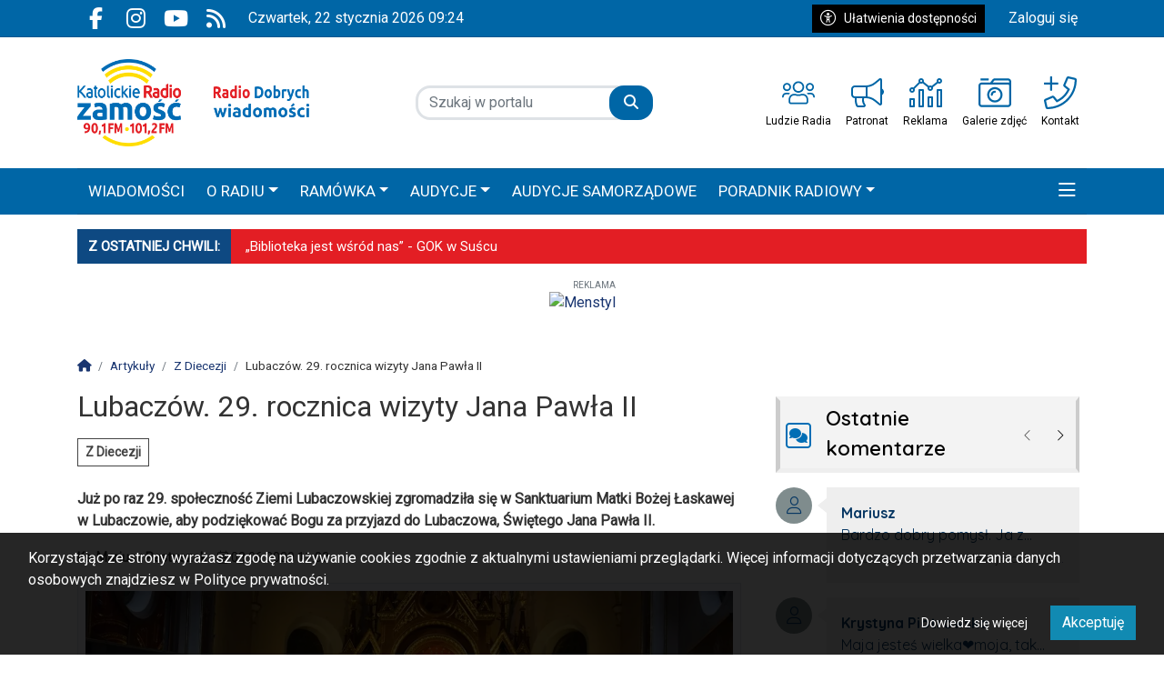

--- FILE ---
content_type: text/html; charset=UTF-8
request_url: https://www.radiozamosc.pl/artykul/12970,lubaczow-29-rocznica-wizyty-jana-pawla-ii
body_size: 24261
content:
<!DOCTYPE html>
<html lang="pl" class="wcag-default-contrast">
    <head>
        <meta charset="utf-8">
        <meta name="viewport" content="width=device-width, initial-scale=1, shrink-to-fit=no">
        <title>Lubaczów. 29. rocznica wizyty Jana Pawła II</title>
        <meta name="description" content="Już po raz 29. społeczność Ziemi Lubaczowskiej zgromadziła się w Sanktuarium Matki Bożej Łaskawej w Lubaczowie, aby podziękować Bogu za przyjazd do Lu...">
        <meta name="robots" content="index,follow,all">
        <meta name="robots" content="max-image-preview:large">
        <meta name="theme-color" content="#094D8C">

        <meta property="og:type" content="article"><meta property="og:article:published_time" content="2020-06-03T11:03:23Z"><meta property="og:article:expiration_time" content="2120-06-03T11:03:23Z"><meta property="og:article:author" content="Ks. Mariusz Pastuszak"><meta name="cXenseParse:taxonomy" content="Z Diecezji"><meta name="cXenseParse:articleid" content="12970"><meta property="og:url" content="https://www.radiozamosc.pl/artykul/12970,lubaczow-29-rocznica-wizyty-jana-pawla-ii"><meta property="og:title" content="Lubaczów. 29. rocznica wizyty Jana Pawła II"><meta property="og:description" content="Już po raz 29. społeczność Ziemi Lubaczowskiej zgromadziła się w Sanktuarium Matki Bożej Łaskawej w Lubaczowie, aby podziękować Bogu za przyjazd do Lu..."><meta property="og:image" content="https://static2.radiozamosc.pl/data/articles/xga-4x3-lubaczow-29-rocznica-wizyty-jana-pawla-ii-1677030307.jpg"><meta property="og:image:width" content="1530"><meta property="og:image:height" content="1151"><meta property="og:site_name" content="Katolickie Radio Zamość"><meta name="twitter:card" content="summary_large_image"><meta name="twitter:url" content="https://www.radiozamosc.pl/artykul/12970,lubaczow-29-rocznica-wizyty-jana-pawla-ii"><meta name="twitter:title" content="Lubaczów. 29. rocznica wizyty Jana Pawła II"><meta name="twitter:description" content="Już po raz 29. społeczność Ziemi Lubaczowskiej zgromadziła się w Sanktuarium Matki Bożej Łaskawej w Lubaczowie, aby podziękować Bogu za przyjazd do Lu..."><meta name="twitter:image" content="https://static2.radiozamosc.pl/data/articles/xga-4x3-lubaczow-29-rocznica-wizyty-jana-pawla-ii-1677030307.jpg">
                    <link rel="canonical" href="https://www.radiozamosc.pl/artykul/12970,lubaczow-29-rocznica-wizyty-jana-pawla-ii">        <link rel="preconnect" href="https://fonts.googleapis.com">
            <link rel="preconnect" href="https://fonts.gstatic.com" crossorigin>
            <link href="https://fonts.googleapis.com/css2?family=Roboto:ital,wght@0,400;1,400&family=Quicksand:wght@400;600;700&display=swap" rel="stylesheet"><style>:root {
    --first-color:#094D8C;
    --first-color-rgb:9,77,140;
    --second-color:#444;
    --second-color-rgb:68,68,68;
    --third-color:#000000;
    --third-color-rgb:0,0,0;

    --first-color-darker:#09467e;
    --first-color-darkest:#083e70;
    --first-color-lighter:#225f98;
    --first-color-lightest:#3b71a3;
    --first-color-ultralight:#f3f7fa;

    --second-color-darker:#3e3e3e;
    --second-color-darkest:#373737;
    --second-color-lighter:#575757;
    --second-color-lightest:#6a6a6a;
    --second-color-ultralight:#f6f6f6;

    --third-color-darker:#000000;
    --third-color-darkest:#000000;
    --third-color-lighter:#1a1a1a;
    --third-color-lightest:#333333;
    --third-color-ultralight:#f3f3f3;

    --font-size-default:16px;--font-family-default: 'Roboto',sans-serif!important;--font-family-headings: 'Roboto',sans-serif!important;--ticker-background-color: #e31e24;--ticker-color: #fff;--ticker-font-size: 0.9375rem;--header-background-color: #fff;--header-angle: 147deg;--header-start-color: #FFFFFF;--header-stop-color: #9B9B9C;--header-background-repeat: no-repeat;--header-background-position: center top;--header-background-size: cover;--header-search-button-color: #FFFFFF;--header-search-button-background-color: #0066a6;--header-search-button-angle: 250deg;--header-search-button-start-color: #0a136d;--header-search-button-stop-color: #0a136d;--header-search-button-hover-background-color: #e31e24;--header-search-button-hover-angle: 45deg;--header-search-button-hover-start-color: #FF0000;--header-search-button-hover-stop-color: #960000;--navbar-background-color: #0066a6;--navbar-color: #fff;--navbar-font-size: 1.0625rem;
    --navbar-font-weight: normal;--footer-color: #FFFFFF;--footer-background-color: #006eb5;--footer-angle: 171deg;--footer-start-color: #0b5394;--footer-stop-color: #f00;--footer-image: url('https://static.tipdev24.pl/data/wysiwig/697601.jpg');--footer-background-repeat: no-repeat;--footer-background-position: left top;--footer-background-size: cover;--footer-search-button-color: #fff;--footer-search-button-background-color: #c00;--footer-search-button-angle: 45deg;--footer-search-button-start-color: #ff0000;--footer-search-button-stop-color: #9C0000;--footer-search-button-hover-background-color: #0274CA;--footer-search-button-hover-angle: 45deg;--footer-search-button-hover-start-color: #006eb5;--footer-search-button-hover-stop-color: #333131;--classifiedaddon-toplist-background-color:#FFFADF;--classifiedaddon-toplist-frame-width:4px;--classifiedaddon-toplist-frame-color:#F7E99F;--classifiedaddon-toplist-text-color:#FFC302;--classifiedaddon-frame-width:4px;--classifiedaddon-frame-color:#82E1FF;--classifiedaddon-background-color:#E1FCFF;--businessaddon-toplist-color:#5FAC52;--businessaddon-toplist-background-color:#E4FFDF;--businessaddon-toplist-frame-width:4px;--businessaddon-toplist-frame-color:#A7F79F;--businessaddon-frame-width:4px;--businessaddon-frame-color:#82E1FF;--businessaddon-font-weight:bold;--businessaddon-background-color:#E1FCFF;        --header-topbar-background-color: #0066a6;
                --header-topbar-color: #fff;
                --backtotop-button-color: #fff;
                --backtotop-button-background-color: #000;
    }
</style>

                    <link rel="stylesheet" href="/build/app.54edc7ae.css"><link rel="stylesheet" href="/build/wcag.78234409.css"><link rel="icon" href="https://static2.radiozamosc.pl/data/wysiwig/images/logo/KRZ_logo_icon.png"><script>
                window.dataLayer = window.dataLayer || [];
                var articleDataLayer = JSON.parse('\u007B\u0022page_type\u0022\u003A\u0022article\u0022,\u0022article_title\u0022\u003A\u0022Lubacz\\u00f3w.\u002029.\u0020rocznica\u0020wizyty\u0020Jana\u0020Paw\\u0142a\u0020II\u0022,\u0022article_published\u0022\u003A\u00222020\u002D06\u002D03\u002011\u003A03\u003A23\u0022,\u0022article_author\u0022\u003A\u0022Ks.\u0020Mariusz\u0020Pastuszak\u0022,\u0022article_author_id\u0022\u003Anull,\u0022user_login_status\u0022\u003Afalse,\u0022article_category\u0022\u003A\u0022Z\u0020Diecezji\u0022\u007D');
                window.dataLayer.push(articleDataLayer);
            </script><script async src="https://www.googletagmanager.com/gtag/js?id=G-NXM248NDLQ"></script>
            <script>window.dataLayer = window.dataLayer || [];function gtag(){dataLayer.push(arguments);}gtag('js', new Date());gtag('config', 'G-NXM248NDLQ');</script><style>@import url("https://fonts.googleapis.com/css2?family=Quicksand:wght@400;600;700&display=swap");.widget {font-size:1rem;font-family:'Quicksand', sans-serif;font-weight:400;color:rgba(0, 0, 0, 0);border-top-color:rgba(0, 0, 0, 0);border-bottom-color:rgba(0, 0, 0, 0);border-left-color:rgba(0, 0, 0, 0);border-right-color:rgba(0, 0, 0, 0);border-top-style:solid;border-bottom-style:solid;border-left-style:solid;border-right-style:solid;padding-top:5px;padding-bottom:5px;padding-left:5px;padding-right:5px}.widget .widget-heading {font-family:'Quicksand', sans-serif;color:#fff;background-color:#f3f3f3;border-top-color:#f3f3f3;border-bottom-color:#eee;border-left-color:#ccc;border-right-color:#ccc;border-top-width:5px;border-bottom-width:5px;border-left-width:5px;border-right-width:4px;border-top-style:solid;border-bottom-style:solid;border-left-style:solid;border-right-style:solid;padding-top:1px;padding-bottom:0px;padding-left:0px;padding-right:0px}.widget .widget-heading .widget-title-text {
                color:#fff;
            }.widget .widget-heading .widget-icon {
                font-size:1rem;
            }.widget .widget-heading .widget-icon .widget-icon-icon,.widget .widget-heading .widget-icon .widget-icon-shape {
                color:#006eb5;
            }.widget .widget-heading .widget-title-text {font-size:1.4rem;font-family:'Quicksand', sans-serif;font-weight:600;color:#000000;padding-top:2px;padding-bottom:5px;padding-left:10px;padding-right:10px}.widget .widget-heading .widget-toolbar {color:#0066a6}.widget .widget-heading .widget-toolbar .toolbar-item {color:#000}.widget .widget-body {font-family:'Quicksand', sans-serif;background-color:rgba(0, 0, 0, 0)}.widget .widget-body .result-title {font-size:1rem;font-family:'Quicksand', sans-serif;font-weight:700;color:#000}.widget.widget-radio .widget-body .widget-icon span {
            color:#000}.widget .widget-body .grid-style-absolute .layer {color:#fff;background-color:#000000;padding-top:10px;padding-bottom:10px;padding-left:10px;padding-right:10px}.widget .widget-body .grid-style-absolute .layer span,.widget .widget-body .grid-style-absolute .layer .result-title {
                color:#fff;
            }.widget.widget-calendar .fc-theme-standard td,.widget.widget-calendar .fc-theme-standard th,.widget.widget-calendar .fc-theme-standard .fc-scrollgrid {
        border-color:rgba(255, 255, 255, 0.673);
    }.widget.widget-calendar .fc .fc-daygrid-day.fc-day .fc-daygrid-day-frame.got-event {
        background-color:rgba(0, 0, 0, 0.15);
    }.widget .widget-heading a.widget-title:hover .widget-icon .widget-icon-icon,.widget .widget-heading a.widget-title:hover .widget-icon .widget-icon-shape,.widget .widget-heading a.widget-title:focus .widget-icon .widget-icon-icon,.widget .widget-heading a.widget-title:focus .widget-icon .widget-icon-shape {
                    color:#e31e24;
                }.widget .widget-heading a.widget-title:hover .widget-title-text,.widget .widget-heading a.widget-title:focus .widget-title-text {
                text-decoration: none;color:#e31e24;background-color:rgba(0, 0, 0, 0);}.widget .widget-heading .widget-toolbar .btn-toolbar .toolbar-item:hover,.widget .widget-heading .widget-toolbar .btn-toolbar .toolbar-item:focus {color:#000;}.widget .widget-body a:hover .result-title,.widget .widget-body a:focus .result-title {
                text-decoration: underline;color:#000;}.widget .widget-body .grid-style-absolute a:hover .layer .result-title,.widget .widget-body .grid-style-absolute a:focus .layer .result-title {
                text-decoration: none;
            }.widget .widget-body .grid-style-absolute a:hover .layer,.widget .widget-body .grid-style-absolute a:focus .layer {
                    background-color:rgba(0, 0, 0, 0.781);
                }#testowe_id{color:#fff}
.testowa_klasa > .testowa_klasa2 {opacity: 1}
.widget.widget-contact .form-check label {font-size:85%;}
#footer-wrapper .footer-founders img {width:auto;}

#news-ticker-title {background-color: #0E4982 !important}

.tipplayer_box {aspect-ratio:auto;}

    /* BETTER TABLES */
@media screen and (min-width:992px) {
	.page-single figure.table {max-width:100%}
}

@media screen and (max-width: 991.99px) {
    .table {
        width: 100% !important;
        margin: 0;
        padding: 0;
    }

    .table table {
        width: 100% !important;
        max-width: 100%;
    }

    /* flatten the table structure */
    .table tbody {
        display: flex;
        flex-wrap: wrap;
        width: 100%;
    }

    /* hide original tr */
    .table tr {
        display: contents;
    }
    
    .table td {
        width: 50%;
        padding: 5px !important;
        box-sizing: border-box;
    }

    /* images inside table cells responsive */
    .table td figure.image,
    .table td figure.image_resized {
        width: 100% !important;
        margin: 0 !important;
    }

    .table td figure.image img,
    .table td figure.image_resized img {
        width: 100% !important;
        height: auto !important;
        aspect-ratio: 297/373;
    }

    /* text alignment and spacing */
    .table td p {
        font-size: 0.9em;
        padding: 5px;
        margin: 0;
    }

    /* fixed-width styles */
    figure.table {
        width: 100% !important;
        max-width: 100% !important;
    }
}</style><!-- Cxense script begin -->
    <script type="text/javascript">
var cX = cX || {}; cX.callQueue = cX.callQueue || [];
cX.callQueue.push(['setSiteId', '1352596362815484264']);
cX.callQueue.push(['sendPageViewEvent']);
</script>
<script type="text/javascript">
(function(d,s,e,t){e=d.createElement(s);e.type='text/java'+s;e.async='async';
e.src=location.protocol+'//cdn.cxense.com/cx.js';
t=d.getElementsByTagName(s)[0];t.parentNode.insertBefore(e,t);})(document,'script');
</script>

    <!-- Cxense script end --><script type="application/ld+json">
            {"@context":"https://schema.org","@type":"NewsArticle","mainEntityOfPage":"https://www.radiozamosc.pl/artykul/12970,lubaczow-29-rocznica-wizyty-jana-pawla-ii","headline":"Lubaczów. 29. rocznica wizyty Jana Pawła II","description":"Już po raz 29. społeczność Ziemi Lubaczowskiej zgromadziła się w Sanktuarium Matki Bożej Łaskawej w Lubaczowie, aby podziękować Bogu za...","image":[{"@context":"https://schema.org","@type":"ImageObject","url":"https://static2.radiozamosc.pl/data/articles/xga-1x1-lubaczow-29-rocznica-wizyty-jana-pawla-ii-1677030307.webp","height":1530,"width":1530},{"@context":"https://schema.org","@type":"ImageObject","url":"https://static2.radiozamosc.pl/data/articles/xga-4x3-lubaczow-29-rocznica-wizyty-jana-pawla-ii-1677030307.webp","height":1151,"width":1530},{"@context":"https://schema.org","@type":"ImageObject","url":"https://static2.radiozamosc.pl/data/articles/xga-16x9-lubaczow-29-rocznica-wizyty-jana-pawla-ii-1677030307.webp","height":860,"width":1530}],"publisher":{"@type":"Organization","name":"Katolickie Radio Zamość","url":"https://www.radiozamosc.pl/","logo":{"@type":"ImageObject","url":"https://static2.radiozamosc.pl/data/wysiwig/images/logo/KRZ_Radio_Dobrych_Wiadomosci_NOWE.png"}},"datePublished":"2020-06-03T11:03 +0200","author":{"@type":"Person","name":"Ks. Mariusz Pastuszak"}}
        </script>    </head>
    <body class="wcag-on page-17319d6bbe49987c2c291d706da7d1e8" data-rc="6LcNKiEoAAAAAHLeRxIyx1aMy013B_PmkWUxfGwE"><a class="sr-only sr-only-focusable btn btn-primary position-absolute wcag-skip-link" href="#main-content" rel="nofollow">Przejdź do głównych treści</a><a class="sr-only sr-only-focusable btn btn-primary position-absolute wcag-skip-link" href="#middlebarSearch" rel="nofollow">Przejdź do wyszukiwarki</a><a class="sr-only sr-only-focusable btn btn-primary position-absolute wcag-skip-link" href="#main-menu" rel="nofollow">Przejdź do głównego menu</a><div class="main-wrapper">
            <header class="header-type-solid sticky">
            <div class="top-bar">
        <div class="container">
            <div class="d-flex flex-row justify-content-between">
                <div class="d-flex align-items-center"><div class="d-none d-lg-block">
                            <ul class="social">
                                                                    <li>
                                        <a href="https://www.facebook.com/KatolickieRadioZamosc/" title="Przejdź do Facebook.com" rel="nofollow" target="_blank">
                                            <span class="fab fa-facebook-f" aria-hidden="true"></span>
                                            <span class="sr-only">Facebook.com</span>
                                        </a>
                                    </li>
                                                                    <li>
                                        <a href="https://www.instagram.com/radiozamosc/" title="Przejdź do Instagram.com" rel="nofollow" target="_blank">
                                            <span class="fab fa-instagram" aria-hidden="true"></span>
                                            <span class="sr-only">Instagram.com</span>
                                        </a>
                                    </li>
                                                                    <li>
                                        <a href="https://www.youtube.com/c/KatolickieRadioZamo%C5%9B%C4%871/featured" title="Przejdź do Youtube.com" rel="nofollow" target="_blank">
                                            <span class="fab fa-youtube" aria-hidden="true"></span>
                                            <span class="sr-only">Youtube.com</span>
                                        </a>
                                    </li>
                                                                    <li>
                                        <a href="/rss" title="Przejdź do RSS" rel="nofollow" target="_blank">
                                            <span class="fas fa-rss" aria-hidden="true"></span>
                                            <span class="sr-only">RSS</span>
                                        </a>
                                    </li>
                                                            </ul>
                        </div><div class="datetime-stamp d-none d-lg-block mx-3">
                            czwartek, 22 stycznia 2026 09:24
                        </div></div>

                <div class="d-flex align-items-center"><div class="mr-3">
                            <button
                                class="btn btn-sm btn-third-color text-nowrap"
                                type="button"
                                id="wcagModalBtn"
                                aria-label="Kliknij aby otworzyć okno ułatwień dostępu"
                                data-url="/wcag/modal-view"
                                aria-controls="wcagModalOuter"
                            >
                                <span class="fal fa-lg fa-universal-access mr-2" aria-hidden="true"></span>Ułatwienia dostępności                            </button>
                        </div><ul class="lbuttons">
                            <li>
                                <a href="/konto/logowanie" rel="nofollow">Zaloguj się</a>
                            </li>
                        </ul></div>
            </div>
        </div>
    </div>
    <div class="middle-bar">
        <div class="middle-bar-container" style="padding-top:24px;padding-bottom:24px">
            <div class="container">
                <div class="row align-items-center justify-content-between justify-content-md-center justify-content-lg-between flex-lg-nowrap">
                    <div class="col-logo col-lg-3 text-left">
                        <div class="d-flex justify-content-between">
                            <a href="/" class="brand" title="Przejdź do strony głównej">
                                                                                                                                                                                <img
                                        src="https://static2.radiozamosc.pl/data/wysiwig/images/logo/KRZ_Radio_Dobrych_Wiadomosci_NOWE.png"
                                        alt="Katolickie Radio Zamość - Radio Dobrych Wiadomości"
                                        class="img-fluid"
                                        style="max-width:100%"
                                                                                                                    >
                                                            </a>
                            <button class="navbar-toggler p-0 ml-3 text-black" data-toggle="offcanvas" type="button" aria-expanded="false" aria-label="Menu">
                                <span class="fal fa-2x fa-bars" aria-hidden="true"></span>
                            </button>
                        </div>
                    </div><div class="col-search col-lg-auto mr-auto mr-xl-0 d-none d-lg-block col-search-type-solid col-search-hover-type-solid">
                                <form method="get" action="/szukaj" class="search mx-auto mx-lg-0 my-4 my-lg-0" rel="nofollow" novalidate>
    <div class="input-group input-group-rounded">
            <input type="text" id="middlebarSearch" name="word" required="required" placeholder="Szukaj w portalu" aria-label="Szukaj" class="form-control" >
        
        <div class="input-group-append">
            <button
                class="btn btn-secondary bg-first-color border-first-color btn-search"
                type="submit"
            >
                                    <i class="fas fa-search"></i>
                            </button>
        </div>
    </div>
</form>

                        </div>
                    
                                            <div class="col-menutop col-lg-auto text-center text-xl-left d-none d-lg-block">
                            <style>.menu-top-6 > svg > path {fill:#0066a6;}.menu-top-6:hover > svg > path {fill:#e31e24;}.menu-top-10 > svg > path {fill:#0066a6;}.menu-top-10:hover > svg > path {fill:#e31e24;}.menu-top-8 > svg > path {fill:#0066a6;}.menu-top-8:hover > svg > path {fill:#e31e24;}.menu-top-5 > svg > path {fill:#0066a6;}.menu-top-5:hover > svg > path {fill:#e31e24;}.menu-top-4 > svg > path {fill:#0066a6;}.menu-top-4:hover > svg > path {fill:#e31e24;}</style><ul id="menu-top" class="d-flex"><li class="mx-2">
                <a
                    class="menu-top-6 "
                    href="/s/414/ludzie-radia"
                    title="Ludzie Radia"
                    target="_blank"
                >
                                            <svg version="1.0" xmlns="http://www.w3.org/2000/svg" viewBox="0 0 256 256" xml:space="preserve"><path d="M217.6 115.2c17.68 0 32-14.32 32-32s-14.32-32-32-32-32 14.32-32 32 14.32 32 32 32zm0-51.2c10.6 0 19.2 8.6 19.2 19.2s-8.6 19.2-19.2 19.2-19.2-8.6-19.2-19.2S207 64 217.6 64zM128 128c24.76 0 44.8-20.04 44.8-44.8S152.76 38.4 128 38.4 83.2 58.44 83.2 83.2 103.24 128 128 128zm0-76.8c17.64 0 32 14.36 32 32s-14.36 32-32 32-32-14.36-32-32 14.36-32 32-32zm97.6 76.8h-16c-6.08 0-11.72 1.92-16.44 5.16 3.76 2.56 7.16 5.56 10.16 8.96 1.96-.84 4.08-1.32 6.28-1.32h16c9.68 0 17.6 8.6 17.6 19.2 0 3.52 2.88 6.4 6.4 6.4 3.52 0 6.4-2.88 6.4-6.4 0-17.64-13.64-32-30.4-32zM38.4 115.2c17.68 0 32-14.32 32-32s-14.32-32-32-32-32 14.32-32 32 14.32 32 32 32zm0-51.2c10.6 0 19.2 8.6 19.2 19.2s-8.6 19.2-19.2 19.2-19.2-8.6-19.2-19.2S27.8 64 38.4 64zm121.64 72c-13.36 0-16.68 4.8-32.04 4.8s-18.68-4.8-32.04-4.8c-14.52 0-28.64 6.48-36.92 18.76-4.96 7.36-7.84 16.2-7.84 25.72v17.92c0 10.6 8.6 19.2 19.2 19.2h115.2c10.6 0 19.2-8.6 19.2-19.2v-17.92c0-9.52-2.88-18.36-7.84-25.72-8.28-12.28-22.4-18.76-36.92-18.76zM192 198.4c0 3.52-2.88 6.4-6.4 6.4H70.4c-3.52 0-6.4-2.88-6.4-6.4v-17.92c0-6.64 1.96-13.08 5.64-18.56 5.52-8.2 15.36-13.12 26.28-13.12 10.96 0 14.88 4.8 32.08 4.8s21.12-4.8 32.04-4.8c10.92 0 20.76 4.92 26.28 13.12a33.232 33.232 0 0 1 5.64 18.56v17.92h.04zM62.84 133.16c-4.76-3.24-10.4-5.16-16.44-5.16h-16C13.64 128 0 142.36 0 160c0 3.52 2.88 6.4 6.4 6.4s6.4-2.88 6.4-6.4c0-10.6 7.92-19.2 17.6-19.2h16c2.2 0 4.32.48 6.28 1.32 3-3.4 6.44-6.4 10.16-8.96z"/></svg>
                                                                <span class="d-lg-none d-xl-block text-truncate-lines-1">Ludzie Radia</span>
                                    </a>
            </li><li class="mx-2">
                <a
                    class="menu-top-10 "
                    href="https://radiozamosc.pl/s/467/patronat-medialny"
                    title="Patronat"
                    target="_blank"
                >
                                            <svg version="1.0" xmlns="http://www.w3.org/2000/svg" viewBox="0 0 256 256" xml:space="preserve"><path d="M241.78 96.39V28.44c0-3.88-3.1-14.22-14.22-14.22-3.16 0-6.31 1.06-8.88 3.12l-37.79 30.24c-18.98 15.17-42.81 23.53-67.11 23.53H28.44C12.73 71.11 0 83.84 0 99.56v42.67c0 15.71 12.73 28.44 28.44 28.44l-.21 14.22c0 17.68 4.12 34.38 11.36 49.31 2.31 4.75 7.34 7.58 12.62 7.58h47.24c11.58 0 18.53-13.26 11.51-22.47a56.574 56.574 0 0 1-11.62-34.42c0-4.94.72-9.68 1.96-14.22h12.48c24.29 0 48.13 8.36 67.1 23.53l37.79 30.24c2.52 2.02 5.65 3.12 8.88 3.12 11.08 0 14.22-10.12 14.22-14.22v-67.95c8.47-4.93 14.22-14 14.22-24.5.01-10.5-5.74-19.57-14.21-24.5zM99.45 227.56l-47.06-.01c-6.59-13.58-9.93-27.64-9.94-42.44l.21-14.22v-.21h44.15c-1.03 4.76-1.69 9.52-1.69 14.22 0 15.67 5.02 30.56 14.33 42.66zm-71.01-71.12c-7.84 0-14.22-6.38-14.22-14.22V99.56c0-7.84 6.38-14.22 14.22-14.22h85.33v71.11H28.44zm199.14 56.42c-.02.11-.06.26-.11.4l-37.7-30.16c-17.77-14.2-39.3-23.03-61.77-25.7V84.39c22.46-2.67 44-11.5 61.77-25.71l37.72-30.18c.01.01.03.02.04.02.02 0 .03-.02.03-.08l.02 184.42z"/></svg>
                                                                <span class="d-lg-none d-xl-block text-truncate-lines-1">Patronat</span>
                                    </a>
            </li><li class="mx-2">
                <a
                    class="menu-top-8 "
                    href="/s/402/reklama"
                    title="Reklama"
                    target="_blank"
                >
                                            <svg version="1.0" xmlns="http://www.w3.org/2000/svg" viewBox="0 0 256 256" xml:space="preserve"><path d="M35.56 170.67H7.11c-3.93 0-7.11 3.18-7.11 7.11v56.89c0 3.93 3.18 7.11 7.11 7.11h28.44c3.93 0 7.11-3.18 7.11-7.11v-56.89c.01-3.93-3.18-7.11-7.1-7.11zm-7.12 56.89H14.22v-42.67h14.22v42.67zm220.45-128h-28.44c-3.93 0-7.11 3.18-7.11 7.11v128c0 3.93 3.18 7.11 7.11 7.11h28.44c3.93 0 7.11-3.18 7.11-7.11v-128c0-3.93-3.18-7.11-7.11-7.11zm-7.11 128h-14.22V113.78h14.22v113.78zM223.45 53.64c3.27 2.03 7.08 3.25 11.21 3.25 11.78 0 21.33-9.55 21.33-21.33s-9.55-21.33-21.33-21.33-21.33 9.55-21.33 21.33c0 2.45.5 4.76 1.26 6.95l-39.82 31.86c-3.27-2.03-7.08-3.26-11.21-3.26s-7.95 1.23-11.21 3.26l-39.82-31.86c.76-2.19 1.26-4.5 1.26-6.95 0-11.78-9.55-21.33-21.33-21.33s-21.33 9.55-21.33 21.33c0 3.29.8 6.36 2.13 9.15L30.48 87.47c-2.78-1.33-5.86-2.13-9.15-2.13C9.55 85.33 0 94.88 0 106.67S9.55 128 21.33 128s21.33-9.55 21.33-21.33c0-3.29-.8-6.36-2.13-9.15L83.3 54.76c2.78 1.33 5.86 2.13 9.15 2.13 4.13 0 7.95-1.23 11.21-3.26l39.82 31.86c-.76 2.19-1.26 4.51-1.26 6.96 0 11.78 9.55 21.33 21.33 21.33s21.33-9.55 21.33-21.33c0-2.45-.5-4.76-1.26-6.96l39.83-31.85zm11.22-25.2c3.92 0 7.11 3.19 7.11 7.11s-3.19 7.11-7.11 7.11c-3.92 0-7.11-3.19-7.11-7.11s3.19-7.11 7.11-7.11zM21.33 113.78c-3.92 0-7.11-3.19-7.11-7.11 0-3.92 3.19-7.11 7.11-7.11s7.11 3.19 7.11 7.11c0 3.92-3.19 7.11-7.11 7.11zm71.11-71.11c-3.92 0-7.11-3.19-7.11-7.11s3.19-7.11 7.11-7.11c3.92 0 7.11 3.19 7.11 7.11s-3.19 7.11-7.11 7.11zm71.12 56.89c-3.92 0-7.11-3.19-7.11-7.11 0-3.92 3.19-7.11 7.11-7.11s7.11 3.19 7.11 7.11c0 3.91-3.19 7.11-7.11 7.11zm-56.89 0H78.22c-3.93 0-7.11 3.18-7.11 7.11v128c0 3.93 3.18 7.11 7.11 7.11h28.44c3.93 0 7.11-3.18 7.11-7.11v-128a7.09 7.09 0 0 0-7.1-7.11zm-7.11 128H85.33V113.78h14.22v113.78zm78.22-71.12h-28.44c-3.93 0-7.11 3.18-7.11 7.11v71.11c0 3.93 3.18 7.11 7.11 7.11h28.44c3.93 0 7.11-3.18 7.11-7.11v-71.11c0-3.92-3.18-7.11-7.11-7.11zm-7.11 71.12h-14.22v-56.89h14.22v56.89z"/></svg>
                                                                <span class="d-lg-none d-xl-block text-truncate-lines-1">Reklama</span>
                                    </a>
            </li><li class="mx-2">
                <a
                    class="menu-top-5 "
                    href="/galerie-zdjec"
                    title="Galerie zdjęć"
                    target="_self"
                >
                                            <svg version="1.0" xmlns="http://www.w3.org/2000/svg" viewBox="0 0 256 256" xml:space="preserve"><path d="M16 29V19c0-1.65 1.35-3 3-3h58c1.65 0 3 1.35 3 3v10c0 1.65-1.35 3-3 3H19c-1.65 0-3-1.35-3-3zm172 115c0-33.1-26.9-60-60-60s-60 26.9-60 60 26.9 60 60 60 60-26.9 60-60zm-16 0c0 24.25-19.75 44-44 44s-44-19.75-44-44 19.75-44 44-44 44 19.75 44 44zm-60 0c0-8.8 7.2-16 16-16 4.4 0 8-3.6 8-8s-3.6-8-8-8c-17.65 0-32 14.35-32 32 0 4.4 3.6 8 8 8s8-3.6 8-8zM256 40v176c0 13.25-10.75 24-24 24H24c-13.25 0-24-10.75-24-24V72c0-13.25 10.75-24 24-24h68l16.8-22.4c4.55-6.05 11.65-9.6 19.2-9.6h104c13.25 0 24 10.75 24 24zm-144 8h120c2.8 0 5.5.5 8 1.35V40c0-4.4-3.6-8-8-8H128c-2.5 0-4.9 1.2-6.4 3.2L112 48zm128 24c0-4.4-3.6-8-8-8H24c-4.4 0-8 3.6-8 8v144c0 4.4 3.6 8 8 8h208c4.4 0 8-3.6 8-8V72z"/></svg>
                                                                <span class="d-lg-none d-xl-block text-truncate-lines-1">Galerie zdjęć</span>
                                    </a>
            </li><li class="mx-2">
                <a
                    class="menu-top-4 "
                    href="/s/404/kontakt"
                    title="Kontakt"
                    target="_blank"
                >
                                            <svg version="1.0" xmlns="http://www.w3.org/2000/svg" viewBox="0 0 256 256" xml:space="preserve"><path d="M4 64h44v44c0 2.2 1.8 4 4 4h8c2.2 0 4-1.8 4-4V64h44c2.2 0 4-1.8 4-4v-8c0-2.2-1.8-4-4-4H64V4c0-2.2-1.8-4-4-4h-8c-2.2 0-4 1.8-4 4v44H4c-2.2 0-4 1.8-4 4v8c0 2.2 1.8 4 4 4zm239.9-51.95L193.5.4c-7.35-1.7-14.9 2.1-17.9 9.05L152.35 63.7c-2.75 6.35-.9 13.85 4.45 18.25L183.75 104c-17 34.6-45.15 62.8-79.8 79.8L81.9 156.85c-4.4-5.35-11.9-7.2-18.25-4.45l-54.2 23.25c-6.95 3-10.75 10.5-9.05 17.9l11.6 50.4C13.65 251 19.95 256 27.25 256 153.35 256 256 153.9 256 27.25c0-7.3-5-13.6-12.1-15.2zM27.55 240l-11.5-49.8 53.7-23 29.75 36.4c51.8-24.3 79.85-52.45 104.05-104.05l-36.4-29.75 23-53.7 49.8 11.5c-.1 117.25-95.15 212.25-212.4 212.4z"/></svg>
                                                                <span class="d-lg-none d-xl-block text-truncate-lines-1">Kontakt</span>
                                    </a>
            </li></ul>
                        </div>
                                    </div>
            </div>
        </div>
    </div>

    <nav class="navbar navbar-expand-md navbar-light main-menu" id="main_nav" style="background-color:#0066a6">
    <div class="container">
        <div class="collapse navbar-collapse offcanvas-collapse" id="mainNavbar">
            <a href="#" class="offcanvas-close" aria-label="Zamknij menu">
                <span class="fal fa-2x fa-times" aria-hidden="true"></span>
            </a>

            <div class="w-100 mt-6 mt-lg-0">
                                                                                                <div class="d-lg-none">
                            <form method="get" action="/szukaj" class="search mx-auto mx-lg-0 my-4 my-lg-0" rel="nofollow" novalidate>
    <div class="input-group input-group-rounded">
            <input type="text" id="navbarSearch" name="word" required="required" placeholder="Szukaj w portalu" aria-label="Szukaj" class="form-control" >
        
        <div class="input-group-append">
            <button
                class="btn btn-secondary bg-first-color border-first-color btn-search"
                type="submit"
            >
                                    <i class="fas fa-search"></i>
                            </button>
        </div>
    </div>
</form>

                    </div>
                
                                    <div id="main-menu" class="d-lg-flex justify-content-between">


<ul class="navbar-nav mr-auto" role="menubar" aria-label="Menu główne">
    <li role="none" class="megamenu-toggle" data-megamenu="articles|0">
            <a
                href="#"
                class="d-block toolbar-item menu-button selected"
                id="mainmenu-item-130"
                role="menuitem"
                tabindex="0"
                
                
                
                data-megamenu="articles|0"
                data-megamenu-title="WIADOMOŚCI"
                data-megamenu-subtitle=""
                data-megamenu-subcategories="0"
                data-megamenu-show-category-under-title="0"
                aria-haspopup="true"
                aria-expanded="false"
            >WIADOMOŚCI</a>
            <div
                class="megamenu p-3"
                data-megamenu="articles|0"
                data-megamenu-loaded="0"
                aria-labelledby="mainmenu-item-130"
            ></div>
        </li><li role="none" class="dropdown">
            <a
                href="#"
                class="toolbar-item d-block dropdown-toggle"
                id="mainmenu-item-131"
                role="menuitem"
                tabindex="-1"
                
                
                
            >O RADIU</a><ul class="dropdown-menu dropdown-submenu border-0 shadow" role="menu" aria-expanded="false" aria-labelledby="mainmenu-item-131"><li role="none" >
        <a
            href="/s/401/o-nas"
            class="toolbar-item d-block dropdown-item"
            id="mainmenu-item-132"
            role="menuitem"
            tabindex="-1"
            
            
            
        >O Nas</a></li>
<li role="none" >
        <a
            href="/s/414/ludzie-radia"
            class="toolbar-item d-block dropdown-item"
            id="mainmenu-item-133"
            role="menuitem"
            tabindex="-1"
            
            
            
        >Ludzie Radia</a></li>
<li role="none" >
        <a
            href="/s/415/zasieg-odbioru"
            class="toolbar-item d-block dropdown-item"
            id="mainmenu-item-134"
            role="menuitem"
            tabindex="-1"
            
            
            
        >Zasięg odbioru</a></li>
    </ul>
</li><li role="none" class="dropdown">
            <a
                href="#"
                class="toolbar-item d-block dropdown-toggle"
                id="mainmenu-item-135"
                role="menuitem"
                tabindex="-1"
                
                
                
            >RAMÓWKA</a><ul class="dropdown-menu dropdown-submenu border-0 shadow" role="menu" aria-expanded="false" aria-labelledby="mainmenu-item-135"><li role="none" >
        <a
            href="/s/407/poniedzialek"
            class="toolbar-item d-block dropdown-item"
            id="mainmenu-item-136"
            role="menuitem"
            tabindex="-1"
            
            
            
        >PONIEDZIAŁEK</a></li>
<li role="none" >
        <a
            href="/s/408/wtorek"
            class="toolbar-item d-block dropdown-item"
            id="mainmenu-item-137"
            role="menuitem"
            tabindex="-1"
            
            
            
        >WTOREK</a></li>
<li role="none" >
        <a
            href="/s/409/sroda"
            class="toolbar-item d-block dropdown-item"
            id="mainmenu-item-138"
            role="menuitem"
            tabindex="-1"
            
            
            
        >ŚRODA</a></li>
<li role="none" >
        <a
            href="/s/410/czwartek"
            class="toolbar-item d-block dropdown-item"
            id="mainmenu-item-139"
            role="menuitem"
            tabindex="-1"
            
            
            
        >CZWARTEK</a></li>
<li role="none" >
        <a
            href="/s/411/piatek"
            class="toolbar-item d-block dropdown-item"
            id="mainmenu-item-140"
            role="menuitem"
            tabindex="-1"
            
            
            
        >PIĄTEK</a></li>
<li role="none" >
        <a
            href="/s/412/sobota"
            class="toolbar-item d-block dropdown-item"
            id="mainmenu-item-141"
            role="menuitem"
            tabindex="-1"
            
            
            
        >SOBOTA</a></li>
<li role="none" >
        <a
            href="/s/413/niedziela"
            class="toolbar-item d-block dropdown-item"
            id="mainmenu-item-142"
            role="menuitem"
            tabindex="-1"
            
            
            
        >NIEDZIELA</a></li>
    </ul>
</li><li role="none" class="dropdown">
            <a
                href="#"
                class="toolbar-item d-block dropdown-toggle"
                id="mainmenu-item-143"
                role="menuitem"
                tabindex="-1"
                
                
                
            >AUDYCJE</a><ul class="dropdown-menu dropdown-submenu border-0 shadow" role="menu" aria-expanded="false" aria-labelledby="mainmenu-item-143"><li role="none" class="dropdown">
        <a
            href="#"
            class="toolbar-item d-block dropdown-item"
            id="mainmenu-item-431"
            role="menuitem"
            tabindex="-1"
            
            
            
        >100 Lat Lasów Państwowych</a><ul class="dropdown-menu dropdown-submenu border-0 shadow" role="menu" aria-expanded="false" aria-labelledby="mainmenu-item-431"><li role="none" >
        <a
            href="/s/727/100-lat-lasow-panstwowych-2024"
            class="toolbar-item d-block dropdown-item"
            id="mainmenu-item-462"
            role="menuitem"
            tabindex="-1"
            target="_blank"
            
            
        >2024</a></li>
<li role="none" >
        <a
            href="/s/697/100-lat-lasow-panstwowych-2023"
            class="toolbar-item d-block dropdown-item"
            id="mainmenu-item-461"
            role="menuitem"
            tabindex="-1"
            target="_blank"
            
            
        >2023</a></li>
    </ul>
</li>
<li role="none" >
        <a
            href="/s/798/1000-lecie-krolestwa-polskiego"
            class="toolbar-item d-block dropdown-item"
            id="mainmenu-item-509"
            role="menuitem"
            tabindex="-1"
            target="_blank"
            
            
        >1000 - lecie Królestwa Polskiego</a></li>
<li role="none" >
        <a
            href="https://www.radiozamosc.pl/s/416/a-m-d-g-ad-maiorem-dei-gloriam"
            class="toolbar-item d-block dropdown-item"
            id="mainmenu-item-165"
            role="menuitem"
            tabindex="-1"
            target="_blank"
            
            
        >A.M.D.G - Ad Maiorem Dei Gloriam</a></li>
<li role="none" >
        <a
            href="/s/541/audycja-pielgrzymkowa"
            class="toolbar-item d-block dropdown-item"
            id="mainmenu-item-166"
            role="menuitem"
            tabindex="-1"
            
            
            
        >Audycja pielgrzymkowa</a></li>
<li role="none" >
        <a
            href="/s/540/catechesi-tradendae"
            class="toolbar-item d-block dropdown-item"
            id="mainmenu-item-348"
            role="menuitem"
            tabindex="-1"
            target="_blank"
            
            
        >CATECHESI TRADENDAE</a></li>
<li role="none" >
        <a
            href="/s/804/dni-chwaly-oreza-polskiego"
            class="toolbar-item d-block dropdown-item"
            id="mainmenu-item-515"
            role="menuitem"
            tabindex="-1"
            target="_blank"
            
            
        >Dni Chwały Oręża Polskiego</a></li>
<li role="none" >
        <a
            href="/s/701/dzialamy-dla-lepszej-polski"
            class="toolbar-item d-block dropdown-item"
            id="mainmenu-item-442"
            role="menuitem"
            tabindex="-1"
            
            
            
        >Działamy dla lepszej Polski</a></li>
<li role="none" >
        <a
            href="/s/698/eko-motywator"
            class="toolbar-item d-block dropdown-item"
            id="mainmenu-item-432"
            role="menuitem"
            tabindex="-1"
            
            
            
        >EKO-MOTYWATOR</a></li>
<li role="none" >
        <a
            href="/s/692/ekologiczne-podkarpacie"
            class="toolbar-item d-block dropdown-item"
            id="mainmenu-item-349"
            role="menuitem"
            tabindex="-1"
            target="_blank"
            
            
        >EKOLOGICZNE PODKARPACIE</a></li>
<li role="none" >
        <a
            href="/s/696/ekostrawa"
            class="toolbar-item d-block dropdown-item"
            id="mainmenu-item-430"
            role="menuitem"
            tabindex="-1"
            
            
            
        >ekoSTRAWA</a></li>
<li role="none" >
        <a
            href="/s/516/exodus-mlodych"
            class="toolbar-item d-block dropdown-item"
            id="mainmenu-item-351"
            role="menuitem"
            tabindex="-1"
            target="_blank"
            
            
        >Exodus Młodych</a></li>
<li role="none" >
        <a
            href="https://www.radiozamosc.pl/s/690/fundusz-sprawiedliwosci-pomoc-ma-moc-q-a"
            class="toolbar-item d-block dropdown-item"
            id="mainmenu-item-463"
            role="menuitem"
            tabindex="-1"
            
            
            
        >Fundusz Sprawiedliwości: pomoc ma moc. Q&amp;A</a></li>
<li role="none" class="dropdown">
        <a
            href="#"
            class="toolbar-item d-block dropdown-item"
            id="mainmenu-item-352"
            role="menuitem"
            tabindex="-1"
            
            
            
        >GRUNT TO ROZMOWA</a><ul class="dropdown-menu dropdown-submenu border-0 shadow" role="menu" aria-expanded="false" aria-labelledby="mainmenu-item-352"><li role="none" >
        <a
            href="/s/796/grunt-to-rozmowa"
            class="toolbar-item d-block dropdown-item"
            id="mainmenu-item-506"
            role="menuitem"
            tabindex="-1"
            target="_blank"
            
            
        >2025</a></li>
<li role="none" >
        <a
            href="/s/740/grunt-to-rozmowa-audycja-dla-rolnikow"
            class="toolbar-item d-block dropdown-item"
            id="mainmenu-item-476"
            role="menuitem"
            tabindex="-1"
            target="_blank"
            
            
        >2024</a></li>
<li role="none" >
        <a
            href="#"
            class="toolbar-item d-block dropdown-item"
            id="mainmenu-item-353"
            role="menuitem"
            tabindex="-1"
            
            
            
        >2023</a></li>
<li role="none" >
        <a
            href="/s/649/grunt-to-rozmowa"
            class="toolbar-item d-block dropdown-item"
            id="mainmenu-item-354"
            role="menuitem"
            tabindex="-1"
            
            
            
        >2022</a></li>
    </ul>
</li>
<li role="none" >
        <a
            href="/s/749/heaven-tour"
            class="toolbar-item d-block dropdown-item"
            id="mainmenu-item-486"
            role="menuitem"
            tabindex="-1"
            target="_blank"
            
            
        >Heaven Tour</a></li>
<li role="none" >
        <a
            href="/s/469/inzynieria-duchowosci"
            class="toolbar-item d-block dropdown-item"
            id="mainmenu-item-355"
            role="menuitem"
            tabindex="-1"
            
            
            
        >Inżynieria duchowości</a></li>
<li role="none" >
        <a
            href="/s/419/koncert-zyczen"
            class="toolbar-item d-block dropdown-item"
            id="mainmenu-item-356"
            role="menuitem"
            tabindex="-1"
            
            
            
        >Koncert Życzeń</a></li>
<li role="none" >
        <a
            href="/s/729/krajobrazowe-opowiesci"
            class="toolbar-item d-block dropdown-item"
            id="mainmenu-item-465"
            role="menuitem"
            tabindex="-1"
            target="_blank"
            
            
        >KRAJOBRAZOWE OPOWIEŚCI</a></li>
<li role="none" >
        <a
            href="/s/436/kroluj-nam-chryste"
            class="toolbar-item d-block dropdown-item"
            id="mainmenu-item-357"
            role="menuitem"
            tabindex="-1"
            
            
            
        >Króluj nam Chryste</a></li>
<li role="none" >
        <a
            href="/s/700/kulinarny-freestyle"
            class="toolbar-item d-block dropdown-item"
            id="mainmenu-item-433"
            role="menuitem"
            tabindex="-1"
            
            
            
        >Kulinarny freestyle</a></li>
<li role="none" class="dropdown">
        <a
            href="#"
            class="toolbar-item d-block dropdown-item"
            id="mainmenu-item-358"
            role="menuitem"
            tabindex="-1"
            
            
            
        >Kwadrans Akademicki</a><ul class="dropdown-menu dropdown-submenu border-0 shadow" role="menu" aria-expanded="false" aria-labelledby="mainmenu-item-358"><li role="none" >
        <a
            href="/s/793/kwadrans-akademicki-2025"
            class="toolbar-item d-block dropdown-item"
            id="mainmenu-item-504"
            role="menuitem"
            tabindex="-1"
            target="_blank"
            
            
        >2025</a></li>
<li role="none" >
        <a
            href="/s/747/kwadrans-akademicki-2024"
            class="toolbar-item d-block dropdown-item"
            id="mainmenu-item-484"
            role="menuitem"
            tabindex="-1"
            target="_blank"
            
            
        >2024</a></li>
<li role="none" >
        <a
            href="/s/510/kwadrans-akademicki-2023"
            class="toolbar-item d-block dropdown-item"
            id="mainmenu-item-483"
            role="menuitem"
            tabindex="-1"
            target="_blank"
            
            
        >2023</a></li>
<li role="none" >
        <a
            href="/s/746/kwadrans-akademicki-2022"
            class="toolbar-item d-block dropdown-item"
            id="mainmenu-item-482"
            role="menuitem"
            tabindex="-1"
            target="_blank"
            
            
        >2022</a></li>
<li role="none" >
        <a
            href="/s/745/kwadrans-akademicki-2021"
            class="toolbar-item d-block dropdown-item"
            id="mainmenu-item-481"
            role="menuitem"
            tabindex="-1"
            target="_blank"
            
            
        >2021</a></li>
<li role="none" >
        <a
            href="/s/744/kwadrans-akademicki-2020"
            class="toolbar-item d-block dropdown-item"
            id="mainmenu-item-480"
            role="menuitem"
            tabindex="-1"
            
            
            
        >2020</a></li>
<li role="none" >
        <a
            href="/s/743/kwadrans-akademicki-2019"
            class="toolbar-item d-block dropdown-item"
            id="mainmenu-item-479"
            role="menuitem"
            tabindex="-1"
            target="_blank"
            
            
        >2019</a></li>
    </ul>
</li>
<li role="none" >
        <a
            href="/s/624/kwadrans-na-slowo"
            class="toolbar-item d-block dropdown-item"
            id="mainmenu-item-359"
            role="menuitem"
            tabindex="-1"
            
            
            
        >Kwadrans na słowo</a></li>
<li role="none" >
        <a
            href="/s/600/kwadrans-sejmowy"
            class="toolbar-item d-block dropdown-item"
            id="mainmenu-item-360"
            role="menuitem"
            tabindex="-1"
            target="_blank"
            
            
        >Kwadrans Sejmowy</a></li>
<li role="none" >
        <a
            href="/s/725/kwadrans-z-wenantym"
            class="toolbar-item d-block dropdown-item"
            id="mainmenu-item-459"
            role="menuitem"
            tabindex="-1"
            
            
            
        >Kwadrans z Wenantym</a></li>
<li role="none" class="dropdown">
        <a
            href="#"
            class="toolbar-item d-block dropdown-item"
            id="mainmenu-item-361"
            role="menuitem"
            tabindex="-1"
            
            
            
        >Lasy na Kresach</a><ul class="dropdown-menu dropdown-submenu border-0 shadow" role="menu" aria-expanded="false" aria-labelledby="mainmenu-item-361"><li role="none" >
        <a
            href="/s/684/lasy-na-kresach-2023"
            class="toolbar-item d-block dropdown-item"
            id="mainmenu-item-364"
            role="menuitem"
            tabindex="-1"
            
            
            
        >2023</a></li>
<li role="none" >
        <a
            href="/s/621/lasy-na-kresach-2022"
            class="toolbar-item d-block dropdown-item"
            id="mainmenu-item-365"
            role="menuitem"
            tabindex="-1"
            
            
            
        >2022</a></li>
<li role="none" >
        <a
            href="/s/548/lasy-na-kresach-2021"
            class="toolbar-item d-block dropdown-item"
            id="mainmenu-item-366"
            role="menuitem"
            tabindex="-1"
            
            
            
        >2021</a></li>
<li role="none" >
        <a
            href="/s/549/lasy-na-kresach-2020"
            class="toolbar-item d-block dropdown-item"
            id="mainmenu-item-367"
            role="menuitem"
            tabindex="-1"
            
            
            
        >2020</a></li>
<li role="none" >
        <a
            href="/s/550/lasy-na-kresach-2019"
            class="toolbar-item d-block dropdown-item"
            id="mainmenu-item-368"
            role="menuitem"
            tabindex="-1"
            
            
            
        >2019</a></li>
<li role="none" >
        <a
            href="/s/551/lasy-na-kresach-2018"
            class="toolbar-item d-block dropdown-item"
            id="mainmenu-item-369"
            role="menuitem"
            tabindex="-1"
            
            
            
        >2018</a></li>
    </ul>
</li>
<li role="none" class="dropdown">
        <a
            href="#"
            class="toolbar-item d-block dropdown-item"
            id="mainmenu-item-362"
            role="menuitem"
            tabindex="-1"
            
            
            
        >Leśny Flesz</a><ul class="dropdown-menu dropdown-submenu border-0 shadow" role="menu" aria-expanded="false" aria-labelledby="mainmenu-item-362"><li role="none" >
        <a
            href="/s/685/lesny-flesz-2023"
            class="toolbar-item d-block dropdown-item"
            id="mainmenu-item-370"
            role="menuitem"
            tabindex="-1"
            
            
            
        >2023</a></li>
<li role="none" >
        <a
            href="/s/622/lesny-flesz-2022"
            class="toolbar-item d-block dropdown-item"
            id="mainmenu-item-371"
            role="menuitem"
            tabindex="-1"
            
            
            
        >2022</a></li>
<li role="none" >
        <a
            href="/s/563/lesny-flesz"
            class="toolbar-item d-block dropdown-item"
            id="mainmenu-item-372"
            role="menuitem"
            tabindex="-1"
            
            
            
        >2021</a></li>
    </ul>
</li>
<li role="none" class="dropdown">
        <a
            href="#"
            class="toolbar-item d-block dropdown-item"
            id="mainmenu-item-363"
            role="menuitem"
            tabindex="-1"
            target="_blank"
            
            
        >Leśne Radio</a><ul class="dropdown-menu dropdown-submenu border-0 shadow" role="menu" aria-expanded="false" aria-labelledby="mainmenu-item-363"><li role="none" >
        <a
            href="/s/726/lesne-radio-2024"
            class="toolbar-item d-block dropdown-item"
            id="mainmenu-item-460"
            role="menuitem"
            tabindex="-1"
            
            
            
        >2024</a></li>
<li role="none" >
        <a
            href="/s/683/lesne-radio-2023"
            class="toolbar-item d-block dropdown-item"
            id="mainmenu-item-373"
            role="menuitem"
            tabindex="-1"
            
            
            
        >2023</a></li>
<li role="none" >
        <a
            href="/s/623/2022"
            class="toolbar-item d-block dropdown-item"
            id="mainmenu-item-374"
            role="menuitem"
            tabindex="-1"
            
            
            
        >2022</a></li>
<li role="none" >
        <a
            href="/s/552/2021"
            class="toolbar-item d-block dropdown-item"
            id="mainmenu-item-375"
            role="menuitem"
            tabindex="-1"
            
            
            
        >2021</a></li>
<li role="none" >
        <a
            href="/s/530/2020"
            class="toolbar-item d-block dropdown-item"
            id="mainmenu-item-376"
            role="menuitem"
            tabindex="-1"
            
            
            
        >2020</a></li>
<li role="none" >
        <a
            href="/s/508/2019"
            class="toolbar-item d-block dropdown-item"
            id="mainmenu-item-377"
            role="menuitem"
            tabindex="-1"
            
            
            
        >2019</a></li>
<li role="none" >
        <a
            href="/s/482/2018"
            class="toolbar-item d-block dropdown-item"
            id="mainmenu-item-378"
            role="menuitem"
            tabindex="-1"
            
            
            
        >2018</a></li>
<li role="none" >
        <a
            href="/s/455/2017"
            class="toolbar-item d-block dropdown-item"
            id="mainmenu-item-379"
            role="menuitem"
            tabindex="-1"
            
            
            
        >2017</a></li>
<li role="none" >
        <a
            href="/s/423/2016"
            class="toolbar-item d-block dropdown-item"
            id="mainmenu-item-380"
            role="menuitem"
            tabindex="-1"
            target="_blank"
            
            
        >2016</a></li>
    </ul>
</li>
<li role="none" >
        <a
            href="/s/710/lubelszczyzna-na-ludowo"
            class="toolbar-item d-block dropdown-item"
            id="mainmenu-item-441"
            role="menuitem"
            tabindex="-1"
            
            
            
        >Lubelszczyzna na ludowo</a></li>
<li role="none" >
        <a
            href="/s/704/match-point-audycja-sportowa"
            class="toolbar-item d-block dropdown-item"
            id="mainmenu-item-437"
            role="menuitem"
            tabindex="-1"
            
            
            
        >MATCH POINT. Audycja sportowa</a></li>
<li role="none" >
        <a
            href="/s/445/misja-specjalna"
            class="toolbar-item d-block dropdown-item"
            id="mainmenu-item-381"
            role="menuitem"
            tabindex="-1"
            
            
            
        >Misja Specjalna</a></li>
<li role="none" >
        <a
            href="/s/641/misyjne-spotkania"
            class="toolbar-item d-block dropdown-item"
            id="mainmenu-item-382"
            role="menuitem"
            tabindex="-1"
            
            
            
        >Misyjne spotkania</a></li>
<li role="none" >
        <a
            href="/s/802/mlodziezowa-akademia-spolecznej-aktywnosci"
            class="toolbar-item d-block dropdown-item"
            id="mainmenu-item-513"
            role="menuitem"
            tabindex="-1"
            target="_blank"
            
            
        >MŁODZIEŻOWA AKADEMIA SPOŁECZNEJ AKTYWNOŚCI</a></li>
<li role="none" >
        <a
            href="/s/801/mlodziez-kontra-fake-news"
            class="toolbar-item d-block dropdown-item"
            id="mainmenu-item-512"
            role="menuitem"
            tabindex="-1"
            target="_blank"
            
            
        >Młodzi kontra fake news</a></li>
<li role="none" >
        <a
            href="/s/496/muzyczne-retrospekcje"
            class="toolbar-item d-block dropdown-item"
            id="mainmenu-item-383"
            role="menuitem"
            tabindex="-1"
            
            
            
        >Muzyczne Retrospekcje</a></li>
<li role="none" class="dropdown">
        <a
            href="#"
            class="toolbar-item d-block dropdown-item"
            id="mainmenu-item-384"
            role="menuitem"
            tabindex="-1"
            
            
            
        >NATURALNIE LUBELSKIE</a><ul class="dropdown-menu dropdown-submenu border-0 shadow" role="menu" aria-expanded="false" aria-labelledby="mainmenu-item-384"><li role="none" >
        <a
            href="/s/695/naturalnie-lubelskie-2023"
            class="toolbar-item d-block dropdown-item"
            id="mainmenu-item-429"
            role="menuitem"
            tabindex="-1"
            
            
            
        >2023</a></li>
<li role="none" >
        <a
            href="/s/650/naturalnie-lubelskie"
            class="toolbar-item d-block dropdown-item"
            id="mainmenu-item-428"
            role="menuitem"
            tabindex="-1"
            
            
            
        >2022</a></li>
    </ul>
</li>
<li role="none" >
        <a
            href="/s/755/na-sciezkach-chrzescijanskiego-zycia"
            class="toolbar-item d-block dropdown-item"
            id="mainmenu-item-492"
            role="menuitem"
            tabindex="-1"
            target="_blank"
            
            
        >Na Ścieżkach Chrześcijańskiego Życia</a></li>
<li role="none" >
        <a
            href="/artykuly/39/niedziela-radiowa"
            class="toolbar-item d-block dropdown-item"
            id="mainmenu-item-385"
            role="menuitem"
            tabindex="-1"
            
            
            
        >Niedziela Radiowa</a></li>
<li role="none" >
        <a
            href="/s/640/nocna-zmiana"
            class="toolbar-item d-block dropdown-item"
            id="mainmenu-item-386"
            role="menuitem"
            tabindex="-1"
            
            
            
        >Nocna zmiana</a></li>
<li role="none" >
        <a
            href="/s/756/onkologiczne-pytania-i-odpowiedzi"
            class="toolbar-item d-block dropdown-item"
            id="mainmenu-item-495"
            role="menuitem"
            tabindex="-1"
            target="_blank"
            
            
        >Onkologiczne Pytania i Odpowiedzi</a></li>
<li role="none" >
        <a
            href="/s/705/piata-ewangelia-czyli-radiowa-pielgrzymka-do-ziemi-swietej"
            class="toolbar-item d-block dropdown-item"
            id="mainmenu-item-439"
            role="menuitem"
            tabindex="-1"
            
            
            
        >PIĄTA EWANGELIA</a></li>
<li role="none" >
        <a
            href="/s/655/podwieczorek-z-biblia"
            class="toolbar-item d-block dropdown-item"
            id="mainmenu-item-389"
            role="menuitem"
            tabindex="-1"
            
            
            
        >Podwieczorek z Biblią</a></li>
<li role="none" >
        <a
            href="/s/741/poezja-melodia-duszy"
            class="toolbar-item d-block dropdown-item"
            id="mainmenu-item-478"
            role="menuitem"
            tabindex="-1"
            target="_blank"
            
            
        >Poezja melodią duszy</a></li>
<li role="none" >
        <a
            href="/s/449/porozmawiajmy-o"
            class="toolbar-item d-block dropdown-item"
            id="mainmenu-item-391"
            role="menuitem"
            tabindex="-1"
            
            
            
        >Porozmawiajmy o...</a></li>
<li role="none" >
        <a
            href="/s/633/pojdz-za-mna"
            class="toolbar-item d-block dropdown-item"
            id="mainmenu-item-392"
            role="menuitem"
            tabindex="-1"
            
            
            
        >PÓJDŹ ZA MNĄ!</a></li>
<li role="none" >
        <a
            href="https://www.radiozamosc.pl/artykul/22582,agencja-rozwoju-przemyslu-s-a-nowe-oblicze-polskiego-przemyslu"
            class="toolbar-item d-block dropdown-item"
            id="mainmenu-item-438"
            role="menuitem"
            tabindex="-1"
            
            
            
        >Przemysł z duszą</a></li>
<li role="none" >
        <a
            href="/s/614/radio-dzieciom"
            class="toolbar-item d-block dropdown-item"
            id="mainmenu-item-393"
            role="menuitem"
            tabindex="-1"
            
            
            
        >RADIO DZIECIOM</a></li>
<li role="none" >
        <a
            href="/s/421/roztoczanska-lista-przebojow-ludowych"
            class="toolbar-item d-block dropdown-item"
            id="mainmenu-item-396"
            role="menuitem"
            tabindex="-1"
            
            
            
        >Roztoczańska Lista Przebojów Ludowych</a></li>
<li role="none" >
        <a
            href="/s/800/seniorzy-seniorom"
            class="toolbar-item d-block dropdown-item"
            id="mainmenu-item-510"
            role="menuitem"
            tabindex="-1"
            target="_blank"
            
            
        >SENIORZY SENIOROM!</a></li>
<li role="none" >
        <a
            href="/s/699/po-lirycznych-sciezkach"
            class="toolbar-item d-block dropdown-item"
            id="mainmenu-item-434"
            role="menuitem"
            tabindex="-1"
            
            
            
        >Słowo mówione o słowie pisanym</a></li>
<li role="none" >
        <a
            href="/s/764/smog-out"
            class="toolbar-item d-block dropdown-item"
            id="mainmenu-item-498"
            role="menuitem"
            tabindex="-1"
            target="_blank"
            
            
        >SMOG-OUT</a></li>
<li role="none" >
        <a
            href="/s/687/styczniowi-bohaterowie"
            class="toolbar-item d-block dropdown-item"
            id="mainmenu-item-397"
            role="menuitem"
            tabindex="-1"
            
            
            
        >Styczniowi Bohaterowie</a></li>
<li role="none" class="dropdown">
        <a
            href="#"
            class="toolbar-item d-block dropdown-item"
            id="mainmenu-item-398"
            role="menuitem"
            tabindex="-1"
            target="_blank"
            
            
        >WAKACJE W GMINIE</a><ul class="dropdown-menu dropdown-submenu border-0 shadow" role="menu" aria-expanded="false" aria-labelledby="mainmenu-item-398"><li role="none" >
        <a
            href="/s/693/wakacje-w-gminie-2023"
            class="toolbar-item d-block dropdown-item"
            id="mainmenu-item-425"
            role="menuitem"
            tabindex="-1"
            target="_blank"
            
            
        >2023</a></li>
<li role="none" >
        <a
            href="/s/651/wakacje-w-gminie"
            class="toolbar-item d-block dropdown-item"
            id="mainmenu-item-424"
            role="menuitem"
            tabindex="-1"
            
            
            
        >2022</a></li>
    </ul>
</li>
<li role="none" >
        <a
            href="/s/437/w-duchu-sw-dominika"
            class="toolbar-item d-block dropdown-item"
            id="mainmenu-item-400"
            role="menuitem"
            tabindex="-1"
            
            
            
        >W duchu św. Dominika</a></li>
<li role="none" >
        <a
            href="/s/612/w-sluzbie-zyciu"
            class="toolbar-item d-block dropdown-item"
            id="mainmenu-item-401"
            role="menuitem"
            tabindex="-1"
            
            
            
        >W SŁUŻBIE ŻYCIU</a></li>
<li role="none" >
        <a
            href="/s/797/wojenni-bohaterowie-zamojszczyzny"
            class="toolbar-item d-block dropdown-item"
            id="mainmenu-item-507"
            role="menuitem"
            tabindex="-1"
            target="_blank"
            
            
        >Wojenni Bohaterowie Zamojszczyzny</a></li>
<li role="none" >
        <a
            href="/s/754/zamosc-z-klimatem"
            class="toolbar-item d-block dropdown-item"
            id="mainmenu-item-491"
            role="menuitem"
            tabindex="-1"
            target="_blank"
            
            
        >Zamość z klimatem</a></li>
<li role="none" >
        <a
            href="/s/757/z-dziejow-kosciola"
            class="toolbar-item d-block dropdown-item"
            id="mainmenu-item-493"
            role="menuitem"
            tabindex="-1"
            target="_blank"
            
            
        >Z DZIEJÓW KOŚCIOŁA</a></li>
<li role="none" class="dropdown">
        <a
            href="#"
            class="toolbar-item d-block dropdown-item"
            id="mainmenu-item-404"
            role="menuitem"
            tabindex="-1"
            
            
            
        >Zjednoczeni w Duchu</a><ul class="dropdown-menu dropdown-submenu border-0 shadow" role="menu" aria-expanded="false" aria-labelledby="mainmenu-item-404"><li role="none" >
        <a
            href="/s/470/zjednoczeni-w-duchu"
            class="toolbar-item d-block dropdown-item"
            id="mainmenu-item-426"
            role="menuitem"
            tabindex="-1"
            
            
            
        >Zjednoczeni w duchu</a></li>
<li role="none" >
        <a
            href="/s/512/panamajoven-pl"
            class="toolbar-item d-block dropdown-item"
            id="mainmenu-item-405"
            role="menuitem"
            tabindex="-1"
            
            
            
        >Panamajoven.pl</a></li>
<li role="none" >
        <a
            href="/s/471/podwieczorek-z-przyjaciolmi"
            class="toolbar-item d-block dropdown-item"
            id="mainmenu-item-406"
            role="menuitem"
            tabindex="-1"
            
            
            
        >Podwieczorek z Przyjaciółmi</a></li>
    </ul>
</li>
    </ul>
</li><li role="none" >
            <a
                href="/s/760/audycje-samorzadowe"
                class="toolbar-item d-block menu-button"
                id="mainmenu-item-494"
                role="menuitem"
                tabindex="-1"
                
                
                
            >AUDYCJE SAMORZĄDOWE</a></li><li role="none" class="dropdown">
            <a
                href="#"
                class="toolbar-item d-block dropdown-toggle"
                id="mainmenu-item-407"
                role="menuitem"
                tabindex="-1"
                
                
                
            >PORADNIK RADIOWY</a><ul class="dropdown-menu dropdown-submenu border-0 shadow" role="menu" aria-expanded="false" aria-labelledby="mainmenu-item-407"><li role="none" >
        <a
            href="/s/491/kmp-zamosc"
            class="toolbar-item d-block dropdown-item"
            id="mainmenu-item-408"
            role="menuitem"
            tabindex="-1"
            
            
            
        >KMP Zamość</a></li>
<li role="none" >
        <a
            href="/s/486/medyczny-poradnik-radiowy"
            class="toolbar-item d-block dropdown-item"
            id="mainmenu-item-409"
            role="menuitem"
            tabindex="-1"
            
            
            
        >Medyczny Poradnik Radiowy</a></li>
<li role="none" >
        <a
            href="/s/497/miejski-rzecznik-konsumenta"
            class="toolbar-item d-block dropdown-item"
            id="mainmenu-item-410"
            role="menuitem"
            tabindex="-1"
            
            
            
        >Miejski Rzecznik Konsumenta</a></li>
<li role="none" >
        <a
            href="/s/494/porady-dietetyka"
            class="toolbar-item d-block dropdown-item"
            id="mainmenu-item-411"
            role="menuitem"
            tabindex="-1"
            
            
            
        >Porady Dietetyka</a></li>
<li role="none" >
        <a
            href="/s/659/poradnik-drogowy"
            class="toolbar-item d-block dropdown-item"
            id="mainmenu-item-412"
            role="menuitem"
            tabindex="-1"
            
            
            
        >Poradnik Drogowy</a></li>
<li role="none" >
        <a
            href="/s/765/poradnik-florysty"
            class="toolbar-item d-block dropdown-item"
            id="mainmenu-item-499"
            role="menuitem"
            tabindex="-1"
            target="_blank"
            
            
        >Poradnik Florysty</a></li>
<li role="none" >
        <a
            href="/s/703/poradnik-fotograficzny"
            class="toolbar-item d-block dropdown-item"
            id="mainmenu-item-436"
            role="menuitem"
            tabindex="-1"
            
            
            
        >Poradnik Fotograficzny</a></li>
<li role="none" >
        <a
            href="/s/495/porady-gospodyni"
            class="toolbar-item d-block dropdown-item"
            id="mainmenu-item-413"
            role="menuitem"
            tabindex="-1"
            
            
            
        >Porady Gospodyni</a></li>
<li role="none" >
        <a
            href="/s/702/poradnik-jezykowy"
            class="toolbar-item d-block dropdown-item"
            id="mainmenu-item-435"
            role="menuitem"
            tabindex="-1"
            
            
            
        >Poradnik Językowy</a></li>
<li role="none" >
        <a
            href="/s/663/poradnik-kulinarny"
            class="toolbar-item d-block dropdown-item"
            id="mainmenu-item-414"
            role="menuitem"
            tabindex="-1"
            
            
            
        >Poradnik Kulinarny</a></li>
<li role="none" class="dropdown">
        <a
            href="#"
            class="toolbar-item d-block dropdown-item"
            id="mainmenu-item-415"
            role="menuitem"
            tabindex="-1"
            
            
            
        >Poradnik Logopedy</a><ul class="dropdown-menu dropdown-submenu border-0 shadow" role="menu" aria-expanded="false" aria-labelledby="mainmenu-item-415"><li role="none" >
        <a
            href="/s/658/poradnik-logopedy-2022"
            class="toolbar-item d-block dropdown-item"
            id="mainmenu-item-416"
            role="menuitem"
            tabindex="-1"
            
            
            
        >2022</a></li>
<li role="none" >
        <a
            href="/s/504/poradnik-logopedy"
            class="toolbar-item d-block dropdown-item"
            id="mainmenu-item-417"
            role="menuitem"
            tabindex="-1"
            
            
            
        >2019</a></li>
    </ul>
</li>
<li role="none" >
        <a
            href="/s/499/glosy-kniei"
            class="toolbar-item d-block dropdown-item"
            id="mainmenu-item-418"
            role="menuitem"
            tabindex="-1"
            
            
            
        >Poradnik Myśliwego &quot;GŁOSY KNIEI&quot;</a></li>
<li role="none" >
        <a
            href="/s/752/poradnik-pani-domu"
            class="toolbar-item d-block dropdown-item"
            id="mainmenu-item-490"
            role="menuitem"
            tabindex="-1"
            target="_blank"
            
            
        >Poradnik Pani Domu</a></li>
<li role="none" >
        <a
            href="/s/492/porady-pedagoga"
            class="toolbar-item d-block dropdown-item"
            id="mainmenu-item-419"
            role="menuitem"
            tabindex="-1"
            
            
            
        >Porady Pedagoga</a></li>
<li role="none" >
        <a
            href="/s/753/poradnik-rowerzysty"
            class="toolbar-item d-block dropdown-item"
            id="mainmenu-item-488"
            role="menuitem"
            tabindex="-1"
            target="_blank"
            
            
        >Poradnik Rowerzysty</a></li>
<li role="none" >
        <a
            href="/s/657/poradnik-weterynaryjny"
            class="toolbar-item d-block dropdown-item"
            id="mainmenu-item-420"
            role="menuitem"
            tabindex="-1"
            
            
            
        >Poradnik Weterynaryjny</a></li>
<li role="none" >
        <a
            href="/s/751/poradnik-zdrowotny"
            class="toolbar-item d-block dropdown-item"
            id="mainmenu-item-489"
            role="menuitem"
            tabindex="-1"
            target="_blank"
            
            
        >Poradnik Zdrowotny</a></li>
<li role="none" >
        <a
            href="/s/660/poradnik-zielarski"
            class="toolbar-item d-block dropdown-item"
            id="mainmenu-item-421"
            role="menuitem"
            tabindex="-1"
            target="_blank"
            
            
        >Poradnik Zielarski</a></li>
    </ul>
</li><li role="none" >
            <a
                href="/s/758/archiwum-audycji"
                class="toolbar-item d-block menu-button"
                id="mainmenu-item-169"
                role="menuitem"
                tabindex="-1"
                target="_blank"
                
                
            >ARCHIWUM AUDYCJI</a></li><li role="none" >
            <a
                href="https://archiwum.radiozamosc.pl/"
                class="toolbar-item d-block menu-button"
                id="mainmenu-item-153"
                role="menuitem"
                tabindex="-1"
                target="_blank"
                
                
            >STRONA ARCHIWALNA</a></li><li role="none" >
            <a
                href="https://www.radiozamosc.pl/artykul/1,roztoczanski-glos-nr-10-2024"
                class="toolbar-item d-block menu-button"
                id="mainmenu-item-147"
                role="menuitem"
                tabindex="-1"
                target="_blank"
                
                
            >ROZTOCZAŃSKI GŁOS</a></li><li role="none" class="dropdown">
            <a
                href="#"
                class="toolbar-item d-block dropdown-toggle"
                id="mainmenu-item-246"
                role="menuitem"
                tabindex="-1"
                
                
                
            >AUDYCJE SPONSOROWANE</a><ul class="dropdown-menu dropdown-submenu border-0 shadow" role="menu" aria-expanded="false" aria-labelledby="mainmenu-item-246"><li role="none" >
        <a
            href="/s/464/agrokwadrans"
            class="toolbar-item d-block dropdown-item"
            id="mainmenu-item-248"
            role="menuitem"
            tabindex="-1"
            
            
            
        >ABSOLUTIO</a></li>
<li role="none" >
        <a
            href="#"
            class="toolbar-item d-block dropdown-item"
            id="mainmenu-item-249"
            role="menuitem"
            tabindex="-1"
            
            
            
        >agroKWADRANS</a></li>
<li role="none" class="dropdown">
        <a
            href="#"
            class="toolbar-item d-block dropdown-item"
            id="mainmenu-item-250"
            role="menuitem"
            tabindex="-1"
            
            
            
        >ARiMR - audycje informacyjne</a><ul class="dropdown-menu dropdown-submenu border-0 shadow" role="menu" aria-expanded="false" aria-labelledby="mainmenu-item-250"><li role="none" >
        <a
            href="/s/609/arimr-2021"
            class="toolbar-item d-block dropdown-item"
            id="mainmenu-item-334"
            role="menuitem"
            tabindex="-1"
            
            
            
        >2022</a></li>
<li role="none" >
        <a
            href="/s/539/arimr-2020"
            class="toolbar-item d-block dropdown-item"
            id="mainmenu-item-335"
            role="menuitem"
            tabindex="-1"
            
            
            
        >2021</a></li>
<li role="none" >
        <a
            href="/s/513/arimr-2019"
            class="toolbar-item d-block dropdown-item"
            id="mainmenu-item-336"
            role="menuitem"
            tabindex="-1"
            
            
            
        >2020</a></li>
<li role="none" >
        <a
            href="/s/498/arimr-2018"
            class="toolbar-item d-block dropdown-item"
            id="mainmenu-item-338"
            role="menuitem"
            tabindex="-1"
            
            
            
        >2019</a></li>
<li role="none" >
        <a
            href="/s/443/aspen-paliwa-ekologiczne"
            class="toolbar-item d-block dropdown-item"
            id="mainmenu-item-337"
            role="menuitem"
            tabindex="-1"
            
            
            
        >2018</a></li>
    </ul>
</li>
<li role="none" >
        <a
            href="/s/462/nowa-placowka-banku-spoldzielczego-w-lubaczowie"
            class="toolbar-item d-block dropdown-item"
            id="mainmenu-item-251"
            role="menuitem"
            tabindex="-1"
            
            
            
        >ASPEN - paliwa ekologiczne</a></li>
<li role="none" >
        <a
            href="/s/446/gazeta-lesna"
            class="toolbar-item d-block dropdown-item"
            id="mainmenu-item-252"
            role="menuitem"
            tabindex="-1"
            
            
            
        >Bank Spółdzielczy w Lubaczowie</a></li>
<li role="none" >
        <a
            href="/s/465/hausengel"
            class="toolbar-item d-block dropdown-item"
            id="mainmenu-item-253"
            role="menuitem"
            tabindex="-1"
            
            
            
        >GAZETA LEŚNA</a></li>
<li role="none" >
        <a
            href="/s/440/hotel-duo-spa-janow"
            class="toolbar-item d-block dropdown-item"
            id="mainmenu-item-254"
            role="menuitem"
            tabindex="-1"
            
            
            
        >HAUSENGEL</a></li>
<li role="none" >
        <a
            href="/s/528/karpiowka"
            class="toolbar-item d-block dropdown-item"
            id="mainmenu-item-255"
            role="menuitem"
            tabindex="-1"
            
            
            
        >Hotel DUO SPA JANÓW****</a></li>
<li role="none" >
        <a
            href="/s/458/serwis-michalski-audycje-motoryzacyjne"
            class="toolbar-item d-block dropdown-item"
            id="mainmenu-item-339"
            role="menuitem"
            tabindex="-1"
            
            
            
        >KARPIÓWKA</a></li>
<li role="none" >
        <a
            href="/s/461/mplaneta"
            class="toolbar-item d-block dropdown-item"
            id="mainmenu-item-340"
            role="menuitem"
            tabindex="-1"
            
            
            
        >MICHALSKI</a></li>
<li role="none" >
        <a
            href="/s/447/mrs-sporty-zamosc"
            class="toolbar-item d-block dropdown-item"
            id="mainmenu-item-341"
            role="menuitem"
            tabindex="-1"
            
            
            
        >Mplaneta Zamość</a></li>
<li role="none" >
        <a
            href="/s/429/takie-konie-tylko-w-janowie"
            class="toolbar-item d-block dropdown-item"
            id="mainmenu-item-342"
            role="menuitem"
            tabindex="-1"
            
            
            
        >MRS. SPORTY Zamość</a></li>
<li role="none" >
        <a
            href="#"
            class="toolbar-item d-block dropdown-item"
            id="mainmenu-item-247"
            role="menuitem"
            tabindex="-1"
            target="_blank"
            
            
        >ODDZIAŁ KSC S.A. &quot;CUKROWNIA WERBKOWICE&quot;</a></li>
<li role="none" >
        <a
            href="/s/444/oxytree-inwestycja-w-przyszlosc"
            class="toolbar-item d-block dropdown-item"
            id="mainmenu-item-343"
            role="menuitem"
            tabindex="-1"
            
            
            
        >Ośrodek Jeździecki KARINO</a></li>
<li role="none" >
        <a
            href="/s/526/poradnia-sokoli-wzrok"
            class="toolbar-item d-block dropdown-item"
            id="mainmenu-item-344"
            role="menuitem"
            tabindex="-1"
            
            
            
        >OXYTREE</a></li>
<li role="none" >
        <a
            href="/s/473/radiowy-klub-seniora"
            class="toolbar-item d-block dropdown-item"
            id="mainmenu-item-345"
            role="menuitem"
            tabindex="-1"
            
            
            
        >Przychodnia &quot;Sokoli Wzrok&quot;</a></li>
<li role="none" >
        <a
            href="/s/435/zoom-natury"
            class="toolbar-item d-block dropdown-item"
            id="mainmenu-item-346"
            role="menuitem"
            tabindex="-1"
            
            
            
        >RADIOWY KLUB SENIORA</a></li>
<li role="none" >
        <a
            href="/s/608/oddzial-ksc-s-a-cukrownia-werbkowice"
            class="toolbar-item d-block dropdown-item"
            id="mainmenu-item-347"
            role="menuitem"
            tabindex="-1"
            
            
            
        >ZOOM NATURY</a></li>
    </ul>
</li><li role="none" class="megamenu-toggle" data-megamenu="announcements|42">
            <a
                href="https://www.pracuj.pl/praca/zamosc;wp"
                class="d-block toolbar-item menu-button"
                id="mainmenu-item-464"
                role="menuitem"
                tabindex="-1"
                target="_blank"
                
                
                data-megamenu="announcements|42"
                data-megamenu-title=""
                data-megamenu-subtitle=""
                data-megamenu-subcategories="0"
                data-megamenu-show-category-under-title="0"
                aria-haspopup="true"
                aria-expanded="false"
            >PRACA ZAMOŚĆ</a>
            <div
                class="megamenu p-3"
                data-megamenu="announcements|42"
                data-megamenu-loaded="0"
                aria-labelledby="mainmenu-item-464"
            ></div>
        </li><li role="none" >
            <a
                href="/s/749/heaven-tour"
                class="toolbar-item d-block menu-button"
                id="mainmenu-item-500"
                role="menuitem"
                tabindex="-1"
                target="_blank"
                
                
            >HEAVEN TOUR</a></li></ul>
<ul id="more-nav" role="menubar" class="position-relative m-0">
                            <li>
                                <a href="#" role="button" class="btn-more-nav d-lg-block text-right text-uppercase" data-toggle="dropdown" aria-haspopup="true" aria-expanded="false" id="more-nav-btn" >
                                    <span class="far fa-lg fa-bars" aria-hidden="true"></span>
                                    <span class="sr-only">Pokaż pozostałe elementy menu</span>
                                </a>
                                <ul class="subfilter dropdown-menu dropdown-submenu border-0 shadow" role="menu" aria-labelledby="more-nav-btn"></ul>
                            </li>
                        </ul>
                    </div>
                            </div>

            
                    </div>
    </div>
</nav>
<div class="container">
                <div id="news-ticker" class="d-flex justify-content-beetween align-items-center mt-3">
                    <div id="news-ticker-title" class="text-nowrap">
                                                    <span class="d-none d-lg-block">Z OSTATNIEJ CHWILI:</span>
                                                <span class="d-lg-none"><span class="d-lg-none fal fa-info-square" aria-hidden="true"></span></span>
                    </div>
                    <div id="news-ticker-content" class="mx-3">
                        <ul class="p-0 my-0 d-block" aria-labelledby="news-ticker-title"><li class="text-nowrap" role="none">
                                                                            <span class="news-ticker-item-title">„Biblioteka jest wśród nas”  - GOK w Suścu</span>
                                                                    </li><li class="text-nowrap" role="none">
                                                                            <span class="news-ticker-item-title">„Biblioteka jest wśród nas”  - GOK w Suścu</span>
                                                                    </li></ul>
                    </div>
                </div>
            </div></header>
            <main id="main-content"><div class="text-center item-subtype-a my-3 container">
    <div
        class="d-inline-block-not-important position-relative-not-important z-index-3"
        data-ciid="[base64]"
        data-viewed
        
        
        
        
    >
        <small class="tipad_tag">Reklama</small><a
                    href="https://www.guittard.eu/"
                                            target="_blank"
                                                                            ><picture class="disable-contextmenu">                                                                <source srcset="https://sc.4media.com/data/aqwzxtvn/2025/04/29/Menstyl-500x250-6810cc654a090.webp" media="(min-width: 1500px)" type="image/webp">
                                <source srcset="https://sc.4media.com/data/aqwzxtvn/2025/04/29/Menstyl-500x250-6810cc654a090.jpg" media="(min-width: 1500px)" type="image/jpeg">                                                        <source srcset="https://sc.4media.com/data/aqwzxtvn/2025/04/29/xl-Menstyl-500x250-6810cc654a090.webp" media="(min-width: 1200px)" type="image/webp">
                            <source srcset="https://sc.4media.com/data/aqwzxtvn/2025/04/29/xl-Menstyl-500x250-6810cc654a090.jpg" media="(min-width: 1200px)" type="image/jpeg">                                                        <source srcset="https://sc.4media.com/data/aqwzxtvn/2025/04/29/lg-Menstyl-500x250-6810cc654a090.webp" media="(min-width: 992px)" type="image/webp">
                            <source srcset="https://sc.4media.com/data/aqwzxtvn/2025/04/29/lg-Menstyl-500x250-6810cc654a090.jpg" media="(min-width: 992px)" type="image/jpeg">                                                        <source srcset="https://sc.4media.com/data/aqwzxtvn/2025/04/29/md-Menstyl-500x250-6810cc654a090.webp" media="(min-width: 768px)" type="image/webp">
                            <source srcset="https://sc.4media.com/data/aqwzxtvn/2025/04/29/md-Menstyl-500x250-6810cc654a090.jpg" media="(min-width: 768px)" type="image/jpeg">                                                        <source srcset="https://sc.4media.com/data/aqwzxtvn/2025/04/29/sm-Menstyl-500x250-6810cc654a090.webp" media="(min-width: 0px)" type="image/webp">
                            <source srcset="https://sc.4media.com/data/aqwzxtvn/2025/04/29/sm-Menstyl-500x250-6810cc654a090.jpg" media="(min-width: 0px)" type="image/jpeg"><img src="https://sc.4media.com/data/aqwzxtvn/2025/04/29/Menstyl-500x250-6810cc654a090.jpg" alt="Menstyl" class="img-fluid" loading="lazy" width=1500 height=250>
                </picture></a></div>
</div>
<div class="container" id="main-container">
        <nav aria-label="breadcrumb"><ol id="app-breadcrumbs" class="breadcrumb" itemscope itemtype="https://schema.org/BreadcrumbList"><li class="breadcrumb-item" itemprop="itemListElement" itemscope itemtype="https://schema.org/ListItem"><a href="https://www.radiozamosc.pl/" itemprop="item" title="Przejdź do strony głównej"><span itemprop="name"><span class="fas fa-home" aria-hidden="true"></span><span class="sr-only">Strona główna</span></span></a><meta itemprop="position" content="1" /></li><li class="breadcrumb-item" itemprop="itemListElement" itemscope itemtype="https://schema.org/ListItem"><a href="https://www.radiozamosc.pl/artykuly" itemprop="item" title="Artykuły"><span itemprop="name">Artykuły</span></a><meta itemprop="position" content="2" /></li><li class="breadcrumb-item" itemprop="itemListElement" itemscope itemtype="https://schema.org/ListItem"><a href="https://www.radiozamosc.pl/artykuly/17/z-diecezji" itemprop="item" title="Z Diecezji"><span itemprop="name">Z Diecezji</span></a><meta itemprop="position" content="3" /></li><li class="breadcrumb-item" itemprop="itemListElement" itemscope itemtype="https://schema.org/ListItem"><span itemprop="name">Lubaczów. 29. rocznica wizyty Jana Pawła II</span><meta itemprop="item" content="https://www.radiozamosc.pl/artykul/12970,lubaczow-29-rocznica-wizyty-jana-pawla-ii" /><meta itemprop="position" content="4" /></li></ol></nav>

                                                                                                                                                    
        

        <div class="row" data-columns="8-4"><div class="col-12 col-lg-8">
                    <div class="article-single paywalled">
            <div class="mb-3">
    
    
    <h1 class="text-break text-title">Lubaczów. 29. rocznica wizyty Jana Pawła II</h1>

    <div class="categories-list">
            <ul class="list-unstyled list-inline">
                    <li class="list-inline-item my-2">
                <a href="/artykuly/17/z-diecezji" class="btn btn-sm btn-second-color font-weight-bold">Z Diecezji</a>
            </li>
            </ul>

    </div>

    <div data-banner-d="under_title"></div>        <div class="my-3 text-break text-lead">
            <strong>Już po raz 29. społeczność Ziemi Lubaczowskiej zgromadziła się w Sanktuarium Matki Bożej Łaskawej w Lubaczowie, aby podziękować Bogu za przyjazd do Lubaczowa, Świętego Jana Pawła II. </strong>
        </div><div data-banner-d="under_lead"></div>
    <ul class="list-inline">
                                    <li class="list-inline-item article-author">
                    <small><strong>Ks. Mariusz Pastuszak</strong></small>
                </li>
                    
        <li class="list-inline-item mt-1 mt-lg-0 article-date" aria-label="Data dodania artykułu">
            <small><span class="fal fa-calendar-alt" aria-hidden="true"></span> 03.06.2020 11:03</small>
                    </li>
            </ul>
</div>

<div class="mb-3">
            <div class="p-2 bg-light border article-image">
            <figure class="text-center mb-0">
                                    <picture class="disable-contextmenu" title="Lubaczów. 29. rocznica wizyty Jana Pawła II">                        <source srcset="https://static2.radiozamosc.pl/data/articles/xl-lubaczow-29-rocznica-wizyty-jana-pawla-ii-1677030307.webp" media="(min-width: 1200px)" type="image/webp">
            <source srcset="https://static2.radiozamosc.pl/data/articles/xl-lubaczow-29-rocznica-wizyty-jana-pawla-ii-1677030307.jpg" media="(min-width: 1200px)" type="image/jpeg">                        <source srcset="https://static2.radiozamosc.pl/data/articles/lg-lubaczow-29-rocznica-wizyty-jana-pawla-ii-1677030307.webp" media="(min-width: 992px)" type="image/webp">
            <source srcset="https://static2.radiozamosc.pl/data/articles/lg-lubaczow-29-rocznica-wizyty-jana-pawla-ii-1677030307.jpg" media="(min-width: 992px)" type="image/jpeg">                        <source srcset="https://static2.radiozamosc.pl/data/articles/md-lubaczow-29-rocznica-wizyty-jana-pawla-ii-1677030307.webp" media="(min-width: 768px)" type="image/webp">
            <source srcset="https://static2.radiozamosc.pl/data/articles/md-lubaczow-29-rocznica-wizyty-jana-pawla-ii-1677030307.jpg" media="(min-width: 768px)" type="image/jpeg">                        <source srcset="https://static2.radiozamosc.pl/data/articles/sm-lubaczow-29-rocznica-wizyty-jana-pawla-ii-1677030307.webp" media="(min-width: 0px)" type="image/webp">
            <source srcset="https://static2.radiozamosc.pl/data/articles/sm-lubaczow-29-rocznica-wizyty-jana-pawla-ii-1677030307.jpg" media="(min-width: 0px)" type="image/jpeg">        <img src="https://static2.radiozamosc.pl/data/articles/xl-lubaczow-29-rocznica-wizyty-jana-pawla-ii-1677030307.jpg" alt="Lubaczów. 29. rocznica wizyty Jana Pawła II" title="Lubaczów. 29. rocznica wizyty Jana Pawła II" class="img-fluid"></picture>

                                                    <figcaption class="bg-light pb-0 article-image-content text-left">
                                            </figcaption>
                            </figure>
                            <div>
                                            <p class="mb-0 article-image-author"><small><span class="text-muted">Autor:</span> Ks. Mariusz Pastuszak</small></p>
                                                        </div>
                    </div>
    </div>


<div class="mb-4 text-break">
    <div id="article-content" class="clearfix wcag-underline-container">
                    <p class="text-left" style="text-align: left;">Ojciec Święty przebywał w Lubaczowie w dniach 2-3 czerwca 1991r.<br class="text-left" style="text-align: left;" />
Z tej okazji, w rocznicę wizyty, Biskup Pomocniczy Diecezji Zamojsko &ndash; Lubaczowskiej Mariusz Leszczyński przewodniczył uroczystej, dziękczynnej Eucharystii.<br class="text-left" style="text-align: left;" />
Tamto czerwcowe spotkanie zapadło wszystkim bardzo głęboko w sercu, stwierdza Ksiądz Biskup, Mariusz Leszczyński:</p>

<p class="text-left" style="text-align: left;"><div
    class="tipplayer_box mb-3 tipplayer_box-audio tipplayer_box-noposter tipplayer_box-audiotheme-2"
    id="tipplayer_box-287463834"
    data-settings="{&quot;video_id&quot;:30985,&quot;video_title&quot;:&quot;0306_rocznicajp2_1.mp3&quot;,&quot;video_description&quot;:null,&quot;show_title&quot;:false,&quot;poster&quot;:&quot;https:\/\/stv2.tipnet.pl\/assets\/default_audio.png&quot;,&quot;show_poster&quot;:false,&quot;hash&quot;:&quot;e8b12ff63f39dd19de9d304608e23e3eb5086deb&quot;,&quot;mediatype&quot;:&quot;audio&quot;,&quot;filetype&quot;:&quot;mp3&quot;,&quot;file&quot;:&quot;https:\/\/media.radiozamosc.pl\/avdata\/audio\/2020\/06\/03\/0306_rocznicajp2_1.mp3&quot;,&quot;embed_url&quot;:null,&quot;embed_html&quot;:&quot;&lt;style&gt;.rsp-cont{position:relative;display:block;width:100%;padding:0;overflow:hidden;box-sizing:border-box}.rsp-cont::before{display:block;padding-top:56.25%;box-sizing:border-box;content:&#039;&#039;}.rsp-ifrm{position:absolute;top:0;bottom:0;left:0;width:100%;height:100%;border:0;box-sizing:border-box}.rsp-cont.noposter::before{padding-top:112px}&lt;\/style&gt;\n&lt;div class=\&quot;rsp-cont noposter\&quot;&gt;&lt;iframe id=\&quot;embed-30985\&quot; class=\&quot;rsp-ifrm\&quot; src=\&quot;https:\/\/www.radiozamosc.pl\/player\/embed\/e8b12ff63f39dd19de9d304608e23e3eb5086deb\&quot; height=\&quot;112\&quot; title=\&quot;0306_rocznicajp2_1.mp3\&quot; frameborder=\&quot;0\&quot; allow=\&quot;accelerometer; autoplay; clipboard-write; encrypted-media; gyroscope; picture-in-picture\&quot; allowfullscreen&gt;&lt;\/iframe&gt;&lt;\/div&gt;&quot;,&quot;embedded&quot;:0,&quot;share_url&quot;:&quot;https:\/\/www.radiozamosc.pl\/artykul\/12970,lubaczow-29-rocznica-wizyty-jana-pawla-ii&quot;,&quot;download_button&quot;:0,&quot;show_ads&quot;:1,&quot;logo&quot;:&quot;https:\/\/static2.radiozamosc.pl\/data\/wysiwig\/images\/logo\/KRZ_logo_icon.png&quot;,&quot;adblock_detect&quot;:0,&quot;ga&quot;:1,&quot;share&quot;:1,&quot;theme&quot;:&quot;forest&quot;,&quot;audio_theme&quot;:2,&quot;update_views_url&quot;:&quot;\/ajax\/upv&quot;,&quot;fb_app_id&quot;:null,&quot;portal&quot;:&quot;Katolickie Radio Zamo\u015b\u0107&quot;,&quot;categoriesIds&quot;:[17],&quot;isYouTube&quot;:false,&quot;youTubeId&quot;:null,&quot;route_name&quot;:&quot;article.single&quot;,&quot;upload_date&quot;:&quot;2020-06-03T11:04 +0200&quot;,&quot;views&quot;:178,&quot;subtitles&quot;:null,&quot;tagsTitles&quot;:[],&quot;main_image&quot;:{&quot;url&quot;:&quot;lubaczow-29-rocznica-wizyty-jana-pawla-ii-1677030307.jpg&quot;,&quot;path&quot;:&quot;data\/articles\/&quot;,&quot;alt&quot;:&quot;Lubacz\u00f3w. 29. rocznica wizyty Jana Paw\u0142a II&quot;,&quot;title&quot;:&quot;Lubacz\u00f3w. 29. rocznica wizyty Jana Paw\u0142a II&quot;,&quot;author&quot;:&quot;Ks. Mariusz Pastuszak&quot;,&quot;caption&quot;:true}}"
>
    <div class="embed-responsive embed-responsive-16by9 tipplayer_box-loader">
                    <div class="embed-responsive-item poster" style="background-image:url(https://stv2.tipnet.pl/assets/default_audio.png)"></div>
                <div class="embed-responsive-item">
                                <div class="d-flex justify-content-start align-items-center flex-nowrap w-100 h-100 tipplayer_box-action">
                        <div class="tipplayer_box-loader-box">
                            <div class="tipplayer-placeholder-play"></div>
                        </div>
                        <div class="tipplayer-placeholder-volume"></div>
                        <div class="text-nowrap play-desc font-weight-light mx-2">POSŁUCHAJ</div>
                        <div class="tipplayer-placeholder-progress flex-fill mx-3"></div>
                    </div>
                                    </div>
    </div>
    <div class="tipplayer_box-player">
            </div>
        </div>
</p>

<p class="text-left" style="text-align: left;">Podczas wizyty Papieża Ksiądz Biskup zajmował się obsługą medialną pielgrzymki.</p>

<p class="text-left" style="text-align: left;"><div
    class="tipplayer_box mb-3 tipplayer_box-audio tipplayer_box-noposter tipplayer_box-audiotheme-2"
    id="tipplayer_box-174794711"
    data-settings="{&quot;video_id&quot;:30986,&quot;video_title&quot;:&quot;0306_rocznicajp2_2.mp3&quot;,&quot;video_description&quot;:null,&quot;show_title&quot;:false,&quot;poster&quot;:&quot;https:\/\/stv2.tipnet.pl\/assets\/default_audio.png&quot;,&quot;show_poster&quot;:false,&quot;hash&quot;:&quot;b2843af49d8f277536e828cc952d34f67b5b3108&quot;,&quot;mediatype&quot;:&quot;audio&quot;,&quot;filetype&quot;:&quot;mp3&quot;,&quot;file&quot;:&quot;https:\/\/media.radiozamosc.pl\/avdata\/audio\/2020\/06\/03\/0306_rocznicajp2_2.mp3&quot;,&quot;embed_url&quot;:null,&quot;embed_html&quot;:&quot;&lt;style&gt;.rsp-cont{position:relative;display:block;width:100%;padding:0;overflow:hidden;box-sizing:border-box}.rsp-cont::before{display:block;padding-top:56.25%;box-sizing:border-box;content:&#039;&#039;}.rsp-ifrm{position:absolute;top:0;bottom:0;left:0;width:100%;height:100%;border:0;box-sizing:border-box}.rsp-cont.noposter::before{padding-top:112px}&lt;\/style&gt;\n&lt;div class=\&quot;rsp-cont noposter\&quot;&gt;&lt;iframe id=\&quot;embed-30986\&quot; class=\&quot;rsp-ifrm\&quot; src=\&quot;https:\/\/www.radiozamosc.pl\/player\/embed\/b2843af49d8f277536e828cc952d34f67b5b3108\&quot; height=\&quot;112\&quot; title=\&quot;0306_rocznicajp2_2.mp3\&quot; frameborder=\&quot;0\&quot; allow=\&quot;accelerometer; autoplay; clipboard-write; encrypted-media; gyroscope; picture-in-picture\&quot; allowfullscreen&gt;&lt;\/iframe&gt;&lt;\/div&gt;&quot;,&quot;embedded&quot;:0,&quot;share_url&quot;:&quot;https:\/\/www.radiozamosc.pl\/artykul\/12970,lubaczow-29-rocznica-wizyty-jana-pawla-ii&quot;,&quot;download_button&quot;:0,&quot;show_ads&quot;:1,&quot;logo&quot;:&quot;https:\/\/static2.radiozamosc.pl\/data\/wysiwig\/images\/logo\/KRZ_logo_icon.png&quot;,&quot;adblock_detect&quot;:0,&quot;ga&quot;:1,&quot;share&quot;:1,&quot;theme&quot;:&quot;forest&quot;,&quot;audio_theme&quot;:2,&quot;update_views_url&quot;:&quot;\/ajax\/upv&quot;,&quot;fb_app_id&quot;:null,&quot;portal&quot;:&quot;Katolickie Radio Zamo\u015b\u0107&quot;,&quot;categoriesIds&quot;:[17],&quot;isYouTube&quot;:false,&quot;youTubeId&quot;:null,&quot;route_name&quot;:&quot;article.single&quot;,&quot;upload_date&quot;:&quot;2020-06-03T11:04 +0200&quot;,&quot;views&quot;:179,&quot;subtitles&quot;:null,&quot;tagsTitles&quot;:[],&quot;main_image&quot;:{&quot;url&quot;:&quot;lubaczow-29-rocznica-wizyty-jana-pawla-ii-1677030307.jpg&quot;,&quot;path&quot;:&quot;data\/articles\/&quot;,&quot;alt&quot;:&quot;Lubacz\u00f3w. 29. rocznica wizyty Jana Paw\u0142a II&quot;,&quot;title&quot;:&quot;Lubacz\u00f3w. 29. rocznica wizyty Jana Paw\u0142a II&quot;,&quot;author&quot;:&quot;Ks. Mariusz Pastuszak&quot;,&quot;caption&quot;:true}}"
>
    <div class="embed-responsive embed-responsive-16by9 tipplayer_box-loader">
                    <div class="embed-responsive-item poster" style="background-image:url(https://stv2.tipnet.pl/assets/default_audio.png)"></div>
                <div class="embed-responsive-item">
                                <div class="d-flex justify-content-start align-items-center flex-nowrap w-100 h-100 tipplayer_box-action">
                        <div class="tipplayer_box-loader-box">
                            <div class="tipplayer-placeholder-play"></div>
                        </div>
                        <div class="tipplayer-placeholder-volume"></div>
                        <div class="text-nowrap play-desc font-weight-light mx-2">POSŁUCHAJ</div>
                        <div class="tipplayer-placeholder-progress flex-fill mx-3"></div>
                    </div>
                                    </div>
    </div>
    <div class="tipplayer_box-player">
            </div>
        </div>
</p>

<p class="text-left" style="text-align: left;">Papież z wizerunkiem Matki Bożej Łaskawej jest szczeg&oacute;lnie związany.</p>

<p class="text-left" style="text-align: left;"><div
    class="tipplayer_box mb-3 tipplayer_box-audio tipplayer_box-noposter tipplayer_box-audiotheme-2"
    id="tipplayer_box-1851097974"
    data-settings="{&quot;video_id&quot;:30987,&quot;video_title&quot;:&quot;0306_rocznicajp2_3.mp3&quot;,&quot;video_description&quot;:null,&quot;show_title&quot;:false,&quot;poster&quot;:&quot;https:\/\/stv2.tipnet.pl\/assets\/default_audio.png&quot;,&quot;show_poster&quot;:false,&quot;hash&quot;:&quot;ef7c0a3b1e3ed7d75d451b1fad31fac5328ad5e6&quot;,&quot;mediatype&quot;:&quot;audio&quot;,&quot;filetype&quot;:&quot;mp3&quot;,&quot;file&quot;:&quot;https:\/\/media.radiozamosc.pl\/avdata\/audio\/2020\/06\/03\/0306_rocznicajp2_3.mp3&quot;,&quot;embed_url&quot;:null,&quot;embed_html&quot;:&quot;&lt;style&gt;.rsp-cont{position:relative;display:block;width:100%;padding:0;overflow:hidden;box-sizing:border-box}.rsp-cont::before{display:block;padding-top:56.25%;box-sizing:border-box;content:&#039;&#039;}.rsp-ifrm{position:absolute;top:0;bottom:0;left:0;width:100%;height:100%;border:0;box-sizing:border-box}.rsp-cont.noposter::before{padding-top:112px}&lt;\/style&gt;\n&lt;div class=\&quot;rsp-cont noposter\&quot;&gt;&lt;iframe id=\&quot;embed-30987\&quot; class=\&quot;rsp-ifrm\&quot; src=\&quot;https:\/\/www.radiozamosc.pl\/player\/embed\/ef7c0a3b1e3ed7d75d451b1fad31fac5328ad5e6\&quot; height=\&quot;112\&quot; title=\&quot;0306_rocznicajp2_3.mp3\&quot; frameborder=\&quot;0\&quot; allow=\&quot;accelerometer; autoplay; clipboard-write; encrypted-media; gyroscope; picture-in-picture\&quot; allowfullscreen&gt;&lt;\/iframe&gt;&lt;\/div&gt;&quot;,&quot;embedded&quot;:0,&quot;share_url&quot;:&quot;https:\/\/www.radiozamosc.pl\/artykul\/12970,lubaczow-29-rocznica-wizyty-jana-pawla-ii&quot;,&quot;download_button&quot;:0,&quot;show_ads&quot;:1,&quot;logo&quot;:&quot;https:\/\/static2.radiozamosc.pl\/data\/wysiwig\/images\/logo\/KRZ_logo_icon.png&quot;,&quot;adblock_detect&quot;:0,&quot;ga&quot;:1,&quot;share&quot;:1,&quot;theme&quot;:&quot;forest&quot;,&quot;audio_theme&quot;:2,&quot;update_views_url&quot;:&quot;\/ajax\/upv&quot;,&quot;fb_app_id&quot;:null,&quot;portal&quot;:&quot;Katolickie Radio Zamo\u015b\u0107&quot;,&quot;categoriesIds&quot;:[17],&quot;isYouTube&quot;:false,&quot;youTubeId&quot;:null,&quot;route_name&quot;:&quot;article.single&quot;,&quot;upload_date&quot;:&quot;2020-06-03T11:04 +0200&quot;,&quot;views&quot;:179,&quot;subtitles&quot;:null,&quot;tagsTitles&quot;:[],&quot;main_image&quot;:{&quot;url&quot;:&quot;lubaczow-29-rocznica-wizyty-jana-pawla-ii-1677030307.jpg&quot;,&quot;path&quot;:&quot;data\/articles\/&quot;,&quot;alt&quot;:&quot;Lubacz\u00f3w. 29. rocznica wizyty Jana Paw\u0142a II&quot;,&quot;title&quot;:&quot;Lubacz\u00f3w. 29. rocznica wizyty Jana Paw\u0142a II&quot;,&quot;author&quot;:&quot;Ks. Mariusz Pastuszak&quot;,&quot;caption&quot;:true}}"
>
    <div class="embed-responsive embed-responsive-16by9 tipplayer_box-loader">
                    <div class="embed-responsive-item poster" style="background-image:url(https://stv2.tipnet.pl/assets/default_audio.png)"></div>
                <div class="embed-responsive-item">
                                <div class="d-flex justify-content-start align-items-center flex-nowrap w-100 h-100 tipplayer_box-action">
                        <div class="tipplayer_box-loader-box">
                            <div class="tipplayer-placeholder-play"></div>
                        </div>
                        <div class="tipplayer-placeholder-volume"></div>
                        <div class="text-nowrap play-desc font-weight-light mx-2">POSŁUCHAJ</div>
                        <div class="tipplayer-placeholder-progress flex-fill mx-3"></div>
                    </div>
                                    </div>
    </div>
    <div class="tipplayer_box-player">
            </div>
        </div>
</p>

<p class="text-left" style="text-align: left;">Po zakończeniu Eucharystii i nabożeństwa ku czci Świętego Jana Pawła II wszyscy zebrani mogli oglądać okolicznościową wystawę przypominającą tę pamiętną wizytę Papieża w Lubaczowie. Wystawa w Sanktuarium jest otwarta bezpłatnie dla wszystkich odwiedzających.</p>

            </div><div data-banner-d="after_content"></div></div>

                    <hr />
        <div class="article-images">
            <div class="row">
                                
                            
                            
                            
                            
        <div class="col-lg-3 my-2">
            <figure>
                <a href="https://static2.radiozamosc.pl/data/media/2020/06/03/xga-9bfa03960db6069b4d303ad8cd687cb2.jpg" title="Powiększ zdjęcie" data-fancybox="zdjecie">
                    
<picture class="disable-contextmenu iar-4x3" title="">                                    <source srcset="https://static2.radiozamosc.pl/data/media/2020/06/03/sm-4x3-9bfa03960db6069b4d303ad8cd687cb2.webp" media="(min-width: 0px)" type="image/webp">
            <source srcset="https://static2.radiozamosc.pl/data/media/2020/06/03/sm-4x3-9bfa03960db6069b4d303ad8cd687cb2.jpg" media="(min-width: 0px)" type="image/jpeg">                        <img src="https://static2.radiozamosc.pl/data/media/2020/06/03/sm-4x3-9bfa03960db6069b4d303ad8cd687cb2.jpg" alt="" title="" class="img-fluid" width="540" height="407" loading="lazy"></picture>

                </a>
                <figcaption class="d-none">
                                                                                                </figcaption>
            </figure>
        </div>
                                
                            
                            
                            
                            
        <div class="col-lg-3 my-2">
            <figure>
                <a href="https://static2.radiozamosc.pl/data/media/2020/06/03/xga-fb4062d752487ffc0554daa5af6f97de.jpg" title="Powiększ zdjęcie" data-fancybox="zdjecie">
                    
<picture class="disable-contextmenu iar-4x3" title="">                                    <source srcset="https://static2.radiozamosc.pl/data/media/2020/06/03/sm-4x3-fb4062d752487ffc0554daa5af6f97de.webp" media="(min-width: 0px)" type="image/webp">
            <source srcset="https://static2.radiozamosc.pl/data/media/2020/06/03/sm-4x3-fb4062d752487ffc0554daa5af6f97de.jpg" media="(min-width: 0px)" type="image/jpeg">                        <img src="https://static2.radiozamosc.pl/data/media/2020/06/03/sm-4x3-fb4062d752487ffc0554daa5af6f97de.jpg" alt="" title="" class="img-fluid" width="540" height="407" loading="lazy"></picture>

                </a>
                <figcaption class="d-none">
                                                                                                </figcaption>
            </figure>
        </div>
                                
                            
                            
                            
                            
        <div class="col-lg-3 my-2">
            <figure>
                <a href="https://static2.radiozamosc.pl/data/media/2020/06/03/xga-7a6054f9a80a09da8fd146fbe91f230c.jpg" title="Powiększ zdjęcie" data-fancybox="zdjecie">
                    
<picture class="disable-contextmenu iar-4x3" title="">                                    <source srcset="https://static2.radiozamosc.pl/data/media/2020/06/03/sm-4x3-7a6054f9a80a09da8fd146fbe91f230c.webp" media="(min-width: 0px)" type="image/webp">
            <source srcset="https://static2.radiozamosc.pl/data/media/2020/06/03/sm-4x3-7a6054f9a80a09da8fd146fbe91f230c.jpg" media="(min-width: 0px)" type="image/jpeg">                        <img src="https://static2.radiozamosc.pl/data/media/2020/06/03/sm-4x3-7a6054f9a80a09da8fd146fbe91f230c.jpg" alt="" title="" class="img-fluid" width="540" height="407" loading="lazy"></picture>

                </a>
                <figcaption class="d-none">
                                                                                                </figcaption>
            </figure>
        </div>
                                
                            
                            
                            
                            
        <div class="col-lg-3 my-2">
            <figure>
                <a href="https://static2.radiozamosc.pl/data/media/2020/06/03/xga-fceec17135180110bcd13f174e14397a.jpg" title="Powiększ zdjęcie" data-fancybox="zdjecie">
                    
<picture class="disable-contextmenu iar-4x3" title="">                                    <source srcset="https://static2.radiozamosc.pl/data/media/2020/06/03/sm-4x3-fceec17135180110bcd13f174e14397a.webp" media="(min-width: 0px)" type="image/webp">
            <source srcset="https://static2.radiozamosc.pl/data/media/2020/06/03/sm-4x3-fceec17135180110bcd13f174e14397a.jpg" media="(min-width: 0px)" type="image/jpeg">                        <img src="https://static2.radiozamosc.pl/data/media/2020/06/03/sm-4x3-fceec17135180110bcd13f174e14397a.jpg" alt="" title="" class="img-fluid" width="540" height="407" loading="lazy"></picture>

                </a>
                <figcaption class="d-none">
                                                                                                </figcaption>
            </figure>
        </div>
                                
                            
                            
                            
                            
        <div class="col-lg-3 my-2">
            <figure>
                <a href="https://static2.radiozamosc.pl/data/media/2020/06/03/xga-945bb0714a6d6cf95a95e4cfafb46187.jpg" title="Powiększ zdjęcie" data-fancybox="zdjecie">
                    
<picture class="disable-contextmenu iar-4x3" title="">                                    <source srcset="https://static2.radiozamosc.pl/data/media/2020/06/03/sm-4x3-945bb0714a6d6cf95a95e4cfafb46187.webp" media="(min-width: 0px)" type="image/webp">
            <source srcset="https://static2.radiozamosc.pl/data/media/2020/06/03/sm-4x3-945bb0714a6d6cf95a95e4cfafb46187.jpg" media="(min-width: 0px)" type="image/jpeg">                        <img src="https://static2.radiozamosc.pl/data/media/2020/06/03/sm-4x3-945bb0714a6d6cf95a95e4cfafb46187.jpg" alt="" title="" class="img-fluid" width="540" height="407" loading="lazy"></picture>

                </a>
                <figcaption class="d-none">
                                                                                                </figcaption>
            </figure>
        </div>
                                
                            
                            
                            
                            
        <div class="col-lg-3 my-2">
            <figure>
                <a href="https://static2.radiozamosc.pl/data/media/2020/06/03/xga-cd9450c2cc7e05c5cb57d957e3740839.jpg" title="Powiększ zdjęcie" data-fancybox="zdjecie">
                    
<picture class="disable-contextmenu iar-4x3" title="">                                    <source srcset="https://static2.radiozamosc.pl/data/media/2020/06/03/sm-4x3-cd9450c2cc7e05c5cb57d957e3740839.webp" media="(min-width: 0px)" type="image/webp">
            <source srcset="https://static2.radiozamosc.pl/data/media/2020/06/03/sm-4x3-cd9450c2cc7e05c5cb57d957e3740839.jpg" media="(min-width: 0px)" type="image/jpeg">                        <img src="https://static2.radiozamosc.pl/data/media/2020/06/03/sm-4x3-cd9450c2cc7e05c5cb57d957e3740839.jpg" alt="" title="" class="img-fluid" width="540" height="407" loading="lazy"></picture>

                </a>
                <figcaption class="d-none">
                                                                                                </figcaption>
            </figure>
        </div>
                                
                            
                            
                            
                            
        <div class="col-lg-3 my-2">
            <figure>
                <a href="https://static2.radiozamosc.pl/data/media/2020/06/03/xga-eaecdcc8a8d2d9f485d1eaa00e6d9f79.jpg" title="Powiększ zdjęcie" data-fancybox="zdjecie">
                    
<picture class="disable-contextmenu iar-4x3" title="">                                    <source srcset="https://static2.radiozamosc.pl/data/media/2020/06/03/sm-4x3-eaecdcc8a8d2d9f485d1eaa00e6d9f79.webp" media="(min-width: 0px)" type="image/webp">
            <source srcset="https://static2.radiozamosc.pl/data/media/2020/06/03/sm-4x3-eaecdcc8a8d2d9f485d1eaa00e6d9f79.jpg" media="(min-width: 0px)" type="image/jpeg">                        <img src="https://static2.radiozamosc.pl/data/media/2020/06/03/sm-4x3-eaecdcc8a8d2d9f485d1eaa00e6d9f79.jpg" alt="" title="" class="img-fluid" width="540" height="407" loading="lazy"></picture>

                </a>
                <figcaption class="d-none">
                                                                                                </figcaption>
            </figure>
        </div>
                                
                            
                            
                            
                            
        <div class="col-lg-3 my-2">
            <figure>
                <a href="https://static2.radiozamosc.pl/data/media/2020/06/03/xga-01ef5cecab84cdfd5d1f443a43de1554.jpg" title="Powiększ zdjęcie" data-fancybox="zdjecie">
                    
<picture class="disable-contextmenu iar-4x3" title="">                                    <source srcset="https://static2.radiozamosc.pl/data/media/2020/06/03/sm-4x3-01ef5cecab84cdfd5d1f443a43de1554.webp" media="(min-width: 0px)" type="image/webp">
            <source srcset="https://static2.radiozamosc.pl/data/media/2020/06/03/sm-4x3-01ef5cecab84cdfd5d1f443a43de1554.jpg" media="(min-width: 0px)" type="image/jpeg">                        <img src="https://static2.radiozamosc.pl/data/media/2020/06/03/sm-4x3-01ef5cecab84cdfd5d1f443a43de1554.jpg" alt="" title="" class="img-fluid" width="540" height="407" loading="lazy"></picture>

                </a>
                <figcaption class="d-none">
                                                                                                </figcaption>
            </figure>
        </div>
                                
                            
                            
                            
                            
        <div class="col-lg-3 my-2">
            <figure>
                <a href="https://static2.radiozamosc.pl/data/media/2020/06/03/xga-eab0bb9686f3dd54ecf87c308a90bbf7.jpg" title="Powiększ zdjęcie" data-fancybox="zdjecie">
                    
<picture class="disable-contextmenu iar-4x3" title="">                                    <source srcset="https://static2.radiozamosc.pl/data/media/2020/06/03/sm-4x3-eab0bb9686f3dd54ecf87c308a90bbf7.webp" media="(min-width: 0px)" type="image/webp">
            <source srcset="https://static2.radiozamosc.pl/data/media/2020/06/03/sm-4x3-eab0bb9686f3dd54ecf87c308a90bbf7.jpg" media="(min-width: 0px)" type="image/jpeg">                        <img src="https://static2.radiozamosc.pl/data/media/2020/06/03/sm-4x3-eab0bb9686f3dd54ecf87c308a90bbf7.jpg" alt="" title="" class="img-fluid" width="540" height="407" loading="lazy"></picture>

                </a>
                <figcaption class="d-none">
                                                                                                </figcaption>
            </figure>
        </div>
                                
                            
                            
                            
                            
        <div class="col-lg-3 my-2">
            <figure>
                <a href="https://static2.radiozamosc.pl/data/media/2020/06/03/xga-eb116cde80a2a4f666105528bb2341a4.jpg" title="Powiększ zdjęcie" data-fancybox="zdjecie">
                    
<picture class="disable-contextmenu iar-4x3" title="">                                    <source srcset="https://static2.radiozamosc.pl/data/media/2020/06/03/sm-4x3-eb116cde80a2a4f666105528bb2341a4.webp" media="(min-width: 0px)" type="image/webp">
            <source srcset="https://static2.radiozamosc.pl/data/media/2020/06/03/sm-4x3-eb116cde80a2a4f666105528bb2341a4.jpg" media="(min-width: 0px)" type="image/jpeg">                        <img src="https://static2.radiozamosc.pl/data/media/2020/06/03/sm-4x3-eb116cde80a2a4f666105528bb2341a4.jpg" alt="" title="" class="img-fluid" width="540" height="407" loading="lazy"></picture>

                </a>
                <figcaption class="d-none">
                                                                                                </figcaption>
            </figure>
        </div>
                                
                            
                            
                            
                            
        <div class="col-lg-3 my-2">
            <figure>
                <a href="https://static2.radiozamosc.pl/data/media/2020/06/03/xga-0b3e666851c037ff2a92440980e0236e.jpg" title="Powiększ zdjęcie" data-fancybox="zdjecie">
                    
<picture class="disable-contextmenu iar-4x3" title="">                                    <source srcset="https://static2.radiozamosc.pl/data/media/2020/06/03/sm-4x3-0b3e666851c037ff2a92440980e0236e.webp" media="(min-width: 0px)" type="image/webp">
            <source srcset="https://static2.radiozamosc.pl/data/media/2020/06/03/sm-4x3-0b3e666851c037ff2a92440980e0236e.jpg" media="(min-width: 0px)" type="image/jpeg">                        <img src="https://static2.radiozamosc.pl/data/media/2020/06/03/sm-4x3-0b3e666851c037ff2a92440980e0236e.jpg" alt="" title="" class="img-fluid" width="540" height="407" loading="lazy"></picture>

                </a>
                <figcaption class="d-none">
                                                                                                </figcaption>
            </figure>
        </div>
                                
                            
                            
                            
                            
        <div class="col-lg-3 my-2">
            <figure>
                <a href="https://static2.radiozamosc.pl/data/media/2020/06/03/xga-b347dceaac7ceef85a9785241dada5ae.jpg" title="Powiększ zdjęcie" data-fancybox="zdjecie">
                    
<picture class="disable-contextmenu iar-4x3" title="">                                    <source srcset="https://static2.radiozamosc.pl/data/media/2020/06/03/sm-4x3-b347dceaac7ceef85a9785241dada5ae.webp" media="(min-width: 0px)" type="image/webp">
            <source srcset="https://static2.radiozamosc.pl/data/media/2020/06/03/sm-4x3-b347dceaac7ceef85a9785241dada5ae.jpg" media="(min-width: 0px)" type="image/jpeg">                        <img src="https://static2.radiozamosc.pl/data/media/2020/06/03/sm-4x3-b347dceaac7ceef85a9785241dada5ae.jpg" alt="" title="" class="img-fluid" width="540" height="407" loading="lazy"></picture>

                </a>
                <figcaption class="d-none">
                                                                                                </figcaption>
            </figure>
        </div>
                                
                            
                            
                            
                            
        <div class="col-lg-3 my-2">
            <figure>
                <a href="https://static2.radiozamosc.pl/data/media/2020/06/03/xga-a8f74a07f73e9b5e218ecb281f76ef77.jpg" title="Powiększ zdjęcie" data-fancybox="zdjecie">
                    
<picture class="disable-contextmenu iar-4x3" title="">                                    <source srcset="https://static2.radiozamosc.pl/data/media/2020/06/03/sm-4x3-a8f74a07f73e9b5e218ecb281f76ef77.webp" media="(min-width: 0px)" type="image/webp">
            <source srcset="https://static2.radiozamosc.pl/data/media/2020/06/03/sm-4x3-a8f74a07f73e9b5e218ecb281f76ef77.jpg" media="(min-width: 0px)" type="image/jpeg">                        <img src="https://static2.radiozamosc.pl/data/media/2020/06/03/sm-4x3-a8f74a07f73e9b5e218ecb281f76ef77.jpg" alt="" title="" class="img-fluid" width="540" height="407" loading="lazy"></picture>

                </a>
                <figcaption class="d-none">
                                                                                                </figcaption>
            </figure>
        </div>
                                
                            
                            
                            
                            
        <div class="col-lg-3 my-2">
            <figure>
                <a href="https://static2.radiozamosc.pl/data/media/2020/06/03/xga-c6f52895e546e6d8ba658c61c95f1790.jpg" title="Powiększ zdjęcie" data-fancybox="zdjecie">
                    
<picture class="disable-contextmenu iar-4x3" title="">                                    <source srcset="https://static2.radiozamosc.pl/data/media/2020/06/03/sm-4x3-c6f52895e546e6d8ba658c61c95f1790.webp" media="(min-width: 0px)" type="image/webp">
            <source srcset="https://static2.radiozamosc.pl/data/media/2020/06/03/sm-4x3-c6f52895e546e6d8ba658c61c95f1790.jpg" media="(min-width: 0px)" type="image/jpeg">                        <img src="https://static2.radiozamosc.pl/data/media/2020/06/03/sm-4x3-c6f52895e546e6d8ba658c61c95f1790.jpg" alt="" title="" class="img-fluid" width="540" height="407" loading="lazy"></picture>

                </a>
                <figcaption class="d-none">
                                                                                                </figcaption>
            </figure>
        </div>
                                
                            
                            
                            
                            
        <div class="col-lg-3 my-2">
            <figure>
                <a href="https://static2.radiozamosc.pl/data/media/2020/06/03/xga-3063d6b73a170b8ea02b8fcb69415362.jpg" title="Powiększ zdjęcie" data-fancybox="zdjecie">
                    
<picture class="disable-contextmenu iar-4x3" title="">                                    <source srcset="https://static2.radiozamosc.pl/data/media/2020/06/03/sm-4x3-3063d6b73a170b8ea02b8fcb69415362.webp" media="(min-width: 0px)" type="image/webp">
            <source srcset="https://static2.radiozamosc.pl/data/media/2020/06/03/sm-4x3-3063d6b73a170b8ea02b8fcb69415362.jpg" media="(min-width: 0px)" type="image/jpeg">                        <img src="https://static2.radiozamosc.pl/data/media/2020/06/03/sm-4x3-3063d6b73a170b8ea02b8fcb69415362.jpg" alt="" title="" class="img-fluid" width="540" height="407" loading="lazy"></picture>

                </a>
                <figcaption class="d-none">
                                                                                                </figcaption>
            </figure>
        </div>
    </div>
        </div>
    
    

        
        
        
        
        
        <hr class="border-width-4 mt-4">

        <div class="mb-4 article-footer">
            <div class="row align-items-center justify-content-center justify-content-md-start">
                <div class="col-auto col-striped text-center article-date">
                    <small>Data dodania:</small>
                    <small class="d-block d-lg-inline">
                        <strong>03.06.2020 11:03</strong>
                    </small>
                </div>
                                    <div class="col-auto col-striped text-center article-views">
                        <small>Wyświetleń:</small>
                        <small class="d-block d-lg-inline">
                            <strong>719</strong>
                        </small>
                    </div>
                            </div>

                    </div>

        <div class="mb-4 article-central-codes"></div>

                    <div class="row mb-3 socialshare-vote-box">
    <div class="col-12">
        <div class="row justify-content-between">
            <div class="col-auto col-socialshare">
                <div class="h5 mb-2">Podziel się</div>
<div class="social_share d-flex">
    <div class="pr-1 d-inline-block d-sm-block item-facebbok">
        <a target="_blank" href="https://www.facebook.com/sharer/sharer.php?u=https%3A%2F%2Fwww.radiozamosc.pl%2Fartykul%2F12970%2Clubaczow-29-rocznica-wizyty-jana-pawla-ii&amp;amp;src=sdkpreparse" class="btn btn-block btn-sm rounded-0 btn-facebook py-2 px-4" rel="nofollow">
            <i class="fab fa-lg fa-facebook fa-fw"></i>
        </a>
    </div>
    <div class="pl-1 d-inline-block d-sm-block item-twitter">
        <a target="_blank" href="https://twitter.com/share?url=https%3A%2F%2Fwww.radiozamosc.pl%2Fartykul%2F12970%2Clubaczow-29-rocznica-wizyty-jana-pawla-ii" class="btn btn-block btn-sm rounded-0 btn-twitter py-2 px-4" rel="nofollow">
            <i class="fab fa-lg fa-x-twitter fa-fw"></i>
        </a>
    </div>
</div>
            </div>
                            <div class="col-auto col-vote text-sm-right">
                            
<div class="h5 mb-2">Oceń</div>
    <button type="button" class="btn btn-labeled btn-sm btn-success btn-content-vote py-2 px-3" data-id="12970" data-type="positive" data-path="/article-vote">
        <i class="fas fa-lg fa-thumbs-up mr-2"></i>
        0
    </button>
    <button type="button" class="btn btn-labeled btn-sm btn-danger btn-content-vote py-2 px-3" data-id="12970" data-type="negative" data-path="/article-vote">
        <i class="fas fa-lg fa-thumbs-down mr-2"></i>
        0
    </button>
                </div>
                    </div>
        <hr>
    </div>
</div>        
        
        <div class="article-central-codes-2"></div>

                    
            <div class="article-comments">
                <div id="comments"></div>

    <p class="h5 mt-3 mb-2">Napisz komentarz</p>

    <div class="col-12 comments articles mb-3">
                    <div class="row mb-3">
                <div class="col-12 border py-2">
                    
    <form name="comments" method="post" action="/komentarz/dodaj" class="default_ajax" novalidate>
    <div class="row">
        <div class="col-lg-9 col-12">
            
            <div class="form-group"><label for="comment-content" class="required">
            Treść komentarza</label><textarea id="comment-content" name="comments[content]" required="required" rows="3" class="form-control"></textarea></div>
        </div>

        <div class="col-lg-3 col-12 mb-3 mb-sm-0">
            <div class="form-group"><label for="comment-author" class="required">
            Podpis</label>    <input type="text" id="comment-author" name="comments[author]" required="required" class="form-control" >
        </div>
            <div class="m-0 form-group"><button type="submit" id="comment-submit" name="comments[submit]" class="btn-third-color btn-block btn">Dodaj komentarz</button></div>
        </div>
    </div>

            <div class="mt-3">
            <fieldset class="mb-0 form-group"><div id="comment-terms" class="terms-container">                <div class="custom-control custom-switch">
                    <input type="checkbox" id="comments_terms_8" name="comments[terms][]" data-type="childType" required="required" class="custom-control-input" value="8">
                    <label class="custom-control-label switch-custom" for="comments_terms_8"><span class="required">★</span>Wysyłając komentarz akceptujesz regulamin portalu radiozamosc.pl. Katolickie Radio Zamość z siedzibą w Zamościu jest administratorem twoich danych osobowych dla celów związanych z korzystaniem z serwisu. Zgodnie z art. 24 ust. 1 pkt 3 i 4 ustawy o ochronie danych osobowych, podanie danych jest dobrowolne, Użytkownikowi przysługuje prawo dostępu do treści swoich danych i ich poprawiania.
                    </label>
                </div>
                </div></fieldset>
        </div>
    
        <input type="text" id="comment-connection" name="comments[signaturehp]" class="form-control" >
        

    <input type="hidden" id="comment-connection" name="comments[connection]" value="articles" >
        
    <input type="hidden" id="comment-connection_id" name="comments[connection_id]" value="12970" >
        
    <input type="hidden" id="comment-comment_id" name="comments[comment_id]" >
        
    <input type="hidden" id="comment-answer_quote" name="comments[answer_quote]" >
        

<input type="hidden" id="comments_recaptcha_response" name="comments[recaptcha_response]" >
        <input type="hidden" id="comments__token" name="comments[_token]" value="1308af07ccd0b0238e910.NPXtt7198ZWHY14HyzJOct03CHxVBmpIcxXgY2gVEA4.e8G3_s43wt_0FjpXg21jGLpZJRplYV0FG0OrAFpFc1trxqTzyC6_rf0zPQ" >
        </form>
                </div>
            </div>
            </div>

<p class="h5 mt-5 mb-2">Komentarze</p>

<div id="comments-container" class="mb-5">
    <div class="comments comments-list articles">
                    <div class="alert alert-secondary bg-super-light" role="alert">
                Aktualnie nie ma żadnych komentarzy.                                    Bądź pierwszy, dodaj swój komentarz.                            </div>
            </div>

    <div class="mt-3 navigation">
        

    </div>
</div>

    <script>var rcElem = 'comments_recaptcha_response';</script>

            </div>
            </div>
</div><div class="col-12 col-lg-4">
        
        <style>#widget-vd8r70ah3d9il916t3gc9.widget .widget-body {color:#073763}#widget-vd8r70ah3d9il916t3gc9.widget .widget-body span {
            color:#073763;
        }</style><div class="widget widget-comment shadow-none widget-mt-0 widget-mb-6" id="widget-vd8r70ah3d9il916t3gc9"><div class="widget-heading d-flex align-items-center flex-nowrap justify-content-between"><div class="widget-title d-flex align-self-stretch align-items-stretch flex-nowrap"><span class="widget-icon d-flex align-items-center"><span class="fa-stack"><span class="fal fa-square fa-stack-2x widget-icon-shape" aria-hidden="true"></span><span class="fas fa-comments fa-stack-1x widget-icon-icon" aria-hidden="true"></span></span></span><div class="widget-title-text d-flex align-items-center"><span>Ostatnie komentarze</span></div></div><div class="widget-toolbar align-self-stretch d-flex align-items-stretch"><div class="btn-toolbar flex-nowrap" role="toolbar" aria-label="Dodatkowe akcje"><div class="btn-group btn-group-sm widget-arrows" role="group" aria-label="Przyciski zmieniające zawartość"><button type="button" class="toolbar-item btn disabled selected d-flex align-items-center" title="Poprzednie" tabindex="0" aria-label="Kliknij aby załadować poprzednie" aria-controls="widgetBody-vd8r70ah3d9il916t3gc9" data-widget-pagination="prev"><span class="fal fa-chevron-left fa-fw" aria-hidden="true"></span><span class="sr-only">Poprzednie</span></button><button type="button" class="toolbar-item btn  d-flex align-items-center" title="Następne" tabindex="-1" aria-label="Kliknij aby załadować następne" aria-controls="widgetBody-vd8r70ah3d9il916t3gc9" data-widget-pagination="next"><span class="fal fa-chevron-right fa-fw" aria-hidden="true"></span><span class="sr-only">Następne</span></button></div></div></div></div><div class="widget-body text-break" id="widgetBody-vd8r70ah3d9il916t3gc9" data-pagination="1" aria-live="polite" data-params="{&quot;name&quot;:{&quot;text&quot;:{&quot;pl&quot;:&quot;Ostatnie komentarze&quot;,&quot;en&quot;:&quot;Last comments&quot;},&quot;show&quot;:true,&quot;clickable&quot;:false,&quot;defaultRoute&quot;:{&quot;route&quot;:&quot;&quot;,&quot;parameters&quot;:[],&quot;auto&quot;:false},&quot;customUrl&quot;:&quot;&quot;,&quot;disabled&quot;:false},&quot;icon&quot;:{&quot;class&quot;:&quot;fas fa-comments&quot;,&quot;shape&quot;:&quot;&quot;,&quot;show&quot;:true,&quot;disabled&quot;:false},&quot;toolbar&quot;:{&quot;show&quot;:true,&quot;arrows&quot;:true,&quot;more&quot;:&quot;&quot;,&quot;position&quot;:&quot;right&quot;,&quot;dropdown&quot;:&quot;&quot;,&quot;categoriesListType&quot;:&quot;dropdown&quot;,&quot;rss&quot;:&quot;&quot;,&quot;disabled&quot;:false},&quot;custom_class&quot;:&quot;&quot;,&quot;custom_css&quot;:&quot;&quot;,&quot;shadow&quot;:{&quot;disabled&quot;:false,&quot;class&quot;:&quot;shadow-none&quot;},&quot;specificSettings&quot;:{&quot;moduleId&quot;:1,&quot;count&quot;:6,&quot;leadLength&quot;:1,&quot;boxStyle&quot;:&quot;cloud&quot;,&quot;showDate&quot;:true,&quot;showRoute&quot;:true,&quot;showAvatar&quot;:true},&quot;inTemplate&quot;:{&quot;mobile&quot;:true,&quot;desktop&quot;:true},&quot;limit&quot;:{&quot;min&quot;:0,&quot;max&quot;:9999},&quot;margin&quot;:{&quot;disabled&quot;:false,&quot;top&quot;:&quot;widget-mt-0&quot;,&quot;bottom&quot;:&quot;widget-mb-6&quot;},&quot;scheme&quot;:{&quot;heading&quot;:{&quot;style&quot;:{&quot;font-size&quot;:&quot;&quot;,&quot;font-family&quot;:&quot;&quot;,&quot;font-weight&quot;:&quot;&quot;,&quot;text-align&quot;:&quot;&quot;,&quot;color&quot;:&quot;&quot;,&quot;background-color&quot;:&quot;&quot;,&quot;border-top-color&quot;:&quot;&quot;,&quot;border-bottom-color&quot;:&quot;&quot;,&quot;border-left-color&quot;:&quot;&quot;,&quot;border-right-color&quot;:&quot;&quot;,&quot;border-top-width&quot;:&quot;&quot;,&quot;border-bottom-width&quot;:&quot;&quot;,&quot;border-left-width&quot;:&quot;&quot;,&quot;border-right-width&quot;:&quot;&quot;,&quot;border-top-style&quot;:&quot;&quot;,&quot;border-bottom-style&quot;:&quot;&quot;,&quot;border-left-style&quot;:&quot;&quot;,&quot;border-right-style&quot;:&quot;&quot;,&quot;padding-top&quot;:&quot;&quot;,&quot;padding-bottom&quot;:&quot;&quot;,&quot;padding-left&quot;:&quot;&quot;,&quot;padding-right&quot;:&quot;&quot;},&quot;text&quot;:{&quot;font-size&quot;:&quot;&quot;,&quot;font-family&quot;:&quot;&quot;,&quot;font-weight&quot;:&quot;&quot;,&quot;text-align&quot;:&quot;&quot;,&quot;color&quot;:&quot;&quot;,&quot;background-color&quot;:&quot;&quot;,&quot;border-top-color&quot;:&quot;&quot;,&quot;border-bottom-color&quot;:&quot;&quot;,&quot;border-left-color&quot;:&quot;&quot;,&quot;border-right-color&quot;:&quot;&quot;,&quot;border-top-width&quot;:&quot;&quot;,&quot;border-bottom-width&quot;:&quot;&quot;,&quot;border-left-width&quot;:&quot;&quot;,&quot;border-right-width&quot;:&quot;&quot;,&quot;border-top-style&quot;:&quot;&quot;,&quot;border-bottom-style&quot;:&quot;&quot;,&quot;border-left-style&quot;:&quot;&quot;,&quot;border-right-style&quot;:&quot;&quot;,&quot;padding-top&quot;:&quot;&quot;,&quot;padding-bottom&quot;:&quot;&quot;,&quot;padding-left&quot;:&quot;&quot;,&quot;padding-right&quot;:&quot;&quot;},&quot;icon&quot;:{&quot;font-size&quot;:&quot;&quot;,&quot;color&quot;:&quot;&quot;,&quot;background-color&quot;:&quot;&quot;,&quot;shape-color&quot;:&quot;&quot;},&quot;toolbar&quot;:{&quot;style&quot;:{&quot;font-size&quot;:&quot;&quot;,&quot;font-family&quot;:&quot;&quot;,&quot;font-weight&quot;:&quot;&quot;,&quot;text-align&quot;:&quot;&quot;,&quot;color&quot;:&quot;&quot;,&quot;background-color&quot;:&quot;&quot;,&quot;border-top-color&quot;:&quot;&quot;,&quot;border-bottom-color&quot;:&quot;&quot;,&quot;border-left-color&quot;:&quot;&quot;,&quot;border-right-color&quot;:&quot;&quot;,&quot;border-top-width&quot;:&quot;&quot;,&quot;border-bottom-width&quot;:&quot;&quot;,&quot;border-left-width&quot;:&quot;&quot;,&quot;border-right-width&quot;:&quot;&quot;,&quot;border-top-style&quot;:&quot;&quot;,&quot;border-bottom-style&quot;:&quot;&quot;,&quot;border-left-style&quot;:&quot;&quot;,&quot;border-right-style&quot;:&quot;&quot;,&quot;padding-top&quot;:&quot;&quot;,&quot;padding-bottom&quot;:&quot;&quot;,&quot;padding-left&quot;:&quot;&quot;,&quot;padding-right&quot;:&quot;&quot;}}},&quot;style&quot;:{&quot;font-size&quot;:&quot;&quot;,&quot;font-family&quot;:&quot;&quot;,&quot;font-weight&quot;:&quot;&quot;,&quot;text-align&quot;:&quot;&quot;,&quot;color&quot;:&quot;&quot;,&quot;background-color&quot;:&quot;&quot;,&quot;border-top-color&quot;:&quot;&quot;,&quot;border-bottom-color&quot;:&quot;&quot;,&quot;border-left-color&quot;:&quot;&quot;,&quot;border-right-color&quot;:&quot;&quot;,&quot;border-top-width&quot;:&quot;&quot;,&quot;border-bottom-width&quot;:&quot;&quot;,&quot;border-left-width&quot;:&quot;&quot;,&quot;border-right-width&quot;:&quot;&quot;,&quot;border-top-style&quot;:&quot;&quot;,&quot;border-bottom-style&quot;:&quot;&quot;,&quot;border-left-style&quot;:&quot;&quot;,&quot;border-right-style&quot;:&quot;&quot;,&quot;padding-top&quot;:&quot;&quot;,&quot;padding-bottom&quot;:&quot;&quot;,&quot;padding-left&quot;:&quot;&quot;,&quot;padding-right&quot;:&quot;&quot;},&quot;body&quot;:{&quot;style&quot;:{&quot;font-size&quot;:&quot;&quot;,&quot;font-family&quot;:&quot;&quot;,&quot;font-weight&quot;:&quot;&quot;,&quot;text-align&quot;:&quot;&quot;,&quot;color&quot;:&quot;#073763&quot;,&quot;background-color&quot;:&quot;&quot;,&quot;border-top-color&quot;:&quot;&quot;,&quot;border-bottom-color&quot;:&quot;&quot;,&quot;border-left-color&quot;:&quot;&quot;,&quot;border-right-color&quot;:&quot;&quot;,&quot;border-top-width&quot;:&quot;&quot;,&quot;border-bottom-width&quot;:&quot;&quot;,&quot;border-left-width&quot;:&quot;&quot;,&quot;border-right-width&quot;:&quot;&quot;,&quot;border-top-style&quot;:&quot;&quot;,&quot;border-bottom-style&quot;:&quot;&quot;,&quot;border-left-style&quot;:&quot;&quot;,&quot;border-right-style&quot;:&quot;&quot;,&quot;padding-top&quot;:&quot;&quot;,&quot;padding-bottom&quot;:&quot;&quot;,&quot;padding-left&quot;:&quot;&quot;,&quot;padding-right&quot;:&quot;&quot;},&quot;title&quot;:{&quot;font-size&quot;:&quot;&quot;,&quot;font-family&quot;:&quot;&quot;,&quot;font-weight&quot;:&quot;&quot;,&quot;color&quot;:&quot;&quot;},&quot;extra&quot;:{&quot;layer&quot;:{&quot;color&quot;:&quot;&quot;,&quot;background-color&quot;:&quot;&quot;,&quot;padding-top&quot;:&quot;&quot;,&quot;padding-bottom&quot;:&quot;&quot;,&quot;padding-left&quot;:&quot;&quot;,&quot;padding-right&quot;:&quot;&quot;}}}},&quot;allowed_columns&quot;:{&quot;col-lg-12&quot;:true,&quot;col-lg-8&quot;:true,&quot;col-lg-6&quot;:true,&quot;col-lg-4&quot;:true,&quot;col-lg-3&quot;:true},&quot;is_disabled&quot;:false,&quot;image_grid&quot;:4,&quot;title&quot;:&quot;Komentarze&quot;,&quot;description&quot;:&quot;Widget ostatnich komentarzy w wybranym module&quot;,&quot;widgetId&quot;:&quot;vd8r70ah3d9il916t3gc9&quot;,&quot;type&quot;:&quot;comment&quot;}"><a href="/artykul/28671,rekolekcje-adwentowe-ostatniej-szansy-2025" class="d-block text-reset comment-box comment-box-cloud"><span class="d-flex w-100"><span class="d-block comment-avatar"><span
    class="avatar"
    style="width:40px;height:40px;line-height:40px;font-size:19px;vertical-align:middle;"
    ><span class="fal fa-user" aria-hidden="true"></span></span></span><span class="d-block comment-body"><strong class="d-block comment-author"><span class="sr-only">Autor komentarza: </span>Mariusz</strong><span class="d-block comment-contents text-truncate-lines-1"><span class="sr-only">Treść komentarza: </span>Bardzo dobry pomysł. Ja z pewnością chętnie posłucham. Pozdrowienia dla ks. Mateusza i całej redakcji KRZ!</span><small class="d-block mt-1 text-truncate"><span class="text-muted mr-2"><span class="sr-only">Data dodania komentarza: </span>21.12.2025, 16:31</span><span class="second-color comment-link"><span class="sr-only">Źródło komentarza: </span>Rekolekcje adwentowe &quot;ostatniej szansy&quot; 2025</span></small></span></span></a><a href="/artykul/28603,maja-piotrowska" class="d-block text-reset comment-box comment-box-cloud"><span class="d-flex w-100"><span class="d-block comment-avatar"><span
    class="avatar"
    style="width:40px;height:40px;line-height:40px;font-size:19px;vertical-align:middle;"
    ><span class="fal fa-user" aria-hidden="true"></span></span></span><span class="d-block comment-body"><strong class="d-block comment-author"><span class="sr-only">Autor komentarza: </span>Krystyna Piotrowska</strong><span class="d-block comment-contents text-truncate-lines-1"><span class="sr-only">Treść komentarza: </span>Maja jesteś wielka❤️moja, tak trzymaj</span><small class="d-block mt-1 text-truncate"><span class="text-muted mr-2"><span class="sr-only">Data dodania komentarza: </span>9.12.2025, 10:39</span><span class="second-color comment-link"><span class="sr-only">Źródło komentarza: </span>Maja Piotrowska</span></small></span></span></a><a href="/artykul/28582,akcja-karmnik-organizowana-przez-zamojskie-towarzystwo-przyrodnicze" class="d-block text-reset comment-box comment-box-cloud"><span class="d-flex w-100"><span class="d-block comment-avatar"><span
    class="avatar"
    style="width:40px;height:40px;line-height:40px;font-size:19px;vertical-align:middle;"
    ><span class="fal fa-user" aria-hidden="true"></span></span></span><span class="d-block comment-body"><strong class="d-block comment-author"><span class="sr-only">Autor komentarza: </span>Prezes ZamToP-u K.M.</strong><span class="d-block comment-contents text-truncate-lines-1"><span class="sr-only">Treść komentarza: </span>ZamToP idzie dalej z pomysłem ochrony ptaków w zimie w miastach regionu. Proponujemy ( poprzez wysłanie pism do UM) aby w parkach miejskich zainstalować stojące, duże karmniki. Spacerowicze (a szczególnie dzieci) będą mogli przynieść i złożyć tam karmę , jabłka, orzechy, słoninkę. Będzie to czysta edukacja- czynna ochrona przyrody. Daj Bóg aby to był zwyczaj młodego pokolenia odwiedzającego park w zimie. Służby miejskie także mogą uzupełniać takie puste karmniki.</span><small class="d-block mt-1 text-truncate"><span class="text-muted mr-2"><span class="sr-only">Data dodania komentarza: </span>8.12.2025, 23:38</span><span class="second-color comment-link"><span class="sr-only">Źródło komentarza: </span>Akcja Karmnik organizowana przez Zamojskie Towarzystwo Przyrodnicze</span></small></span></span></a><a href="/artykul/28451,karolina-sokol" class="d-block text-reset comment-box comment-box-cloud"><span class="d-flex w-100"><span class="d-block comment-avatar"><span
    class="avatar"
    style="width:40px;height:40px;line-height:40px;font-size:19px;vertical-align:middle;"
    ><span class="fal fa-user" aria-hidden="true"></span></span></span><span class="d-block comment-body"><strong class="d-block comment-author"><span class="sr-only">Autor komentarza: </span>Słuchacz</strong><span class="d-block comment-contents text-truncate-lines-1"><span class="sr-only">Treść komentarza: </span>Daj Boże więcej tak młodych organistów z takim wyczuciem sprawy jak Pani Karolina</span><small class="d-block mt-1 text-truncate"><span class="text-muted mr-2"><span class="sr-only">Data dodania komentarza: </span>22.11.2025, 17:57</span><span class="second-color comment-link"><span class="sr-only">Źródło komentarza: </span>Karolina Sokół</span></small></span></span></a><a href="/artykul/28292,audycja-pielgrzymkowa-wraca-na-antene-katolickiego-radia-zamosc" class="d-block text-reset comment-box comment-box-cloud"><span class="d-flex w-100"><span class="d-block comment-avatar"><span
    class="avatar"
    style="width:40px;height:40px;line-height:40px;font-size:19px;vertical-align:middle;"
    ><span class="fal fa-user" aria-hidden="true"></span></span></span><span class="d-block comment-body"><strong class="d-block comment-author"><span class="sr-only">Autor komentarza: </span>Anna</strong><span class="d-block comment-contents text-truncate-lines-1"><span class="sr-only">Treść komentarza: </span>Moja ulubiona audycja w nowej odsłonie powraca, bardzo dobra wiadomość! Słucham zawsze jak tylko mam możliwość w radiu, ale kiedy nie mogę to lubię odsłuchiwać audycję na waszej stronie. Pozdrawiam</span><small class="d-block mt-1 text-truncate"><span class="text-muted mr-2"><span class="sr-only">Data dodania komentarza: </span>26.10.2025, 22:47</span><span class="second-color comment-link"><span class="sr-only">Źródło komentarza: </span>Audycja pielgrzymkowa wraca na antenę Katolickiego Radia Zamość</span></small></span></span></a><a href="/artykul/28290,tydzien-chleba-i-produktow-zbozowych-w-przedszkolu-w-kalinowicach-gmina-zamosc" class="d-block text-reset comment-box comment-box-cloud"><span class="d-flex w-100"><span class="d-block comment-avatar"><span
    class="avatar"
    style="width:40px;height:40px;line-height:40px;font-size:19px;vertical-align:middle;"
    ><span class="fal fa-user" aria-hidden="true"></span></span></span><span class="d-block comment-body"><strong class="d-block comment-author"><span class="sr-only">Autor komentarza: </span>Halina Kwiatkowska</strong><span class="d-block comment-contents text-truncate-lines-1"><span class="sr-only">Treść komentarza: </span>Gratulacje dla naszych nauczycieli z Przedszkola w Kalinowicach. Jestem dumna i dziękuję za waszą pracę i zaangażowanie.</span><small class="d-block mt-1 text-truncate"><span class="text-muted mr-2"><span class="sr-only">Data dodania komentarza: </span>25.10.2025, 14:53</span><span class="second-color comment-link"><span class="sr-only">Źródło komentarza: </span>Tydzień chleba i produktów zbożowych w przedszkolu w Kalinowicach (Gmina Zamość)</span></small></span></span></a></div></div></div></div>
    </div></main>

        </div>

                                    <footer id="app-footer">
    <div id="footer-wrapper" class="footer-type-solid">
        <div class="footer-inner py-4">
            <div class="container">
                <div class="row justify-content-between">
                    <div class="col-12 col-lg-4 text-center text-lg-left my-3 my-lg-0">
                        <div class="service-name" style="padding-top:23px; padding-bottom:23px;">
                                                                                            <img
                                    src="https://static2.radiozamosc.pl/data/wysiwig/images/logo/KRZ_logo_2016_WHITE.png"
                                    alt="Katolickie Radio Zamość - Radio Dobrych Wiadomości"
                                    class="img-fluid"
                                    style="max-width:36%"
                                    loading="lazy"
                                    width=1655
                                    height=1388
                                >
                                                    </div>

                                                   <div class="mt-3">
                               <p><strong>Skontaktuj się z nami!</strong><br><a href="tel: 84 639 97 97">tel: 84 639 97 97</a><br><a href="/cdn-cgi/l/email-protection#26444f535449665447424f495c474b49554508564a" target="_blank" rel="nofollow"><span class="__cf_email__" data-cfemail="f6949f838499b68497929f998c979b998595d8869a">[email&#160;protected]</span></a></p>
                           </div>
                                            </div>

                                            <div class="col-12 col-lg-4 my-3 my-lg-0">
                            
<ul class="menu">
    <li>
            <a
                href="/s/401/o-nas"
                class="toolbar-item"
                
                
            >O Radiu</a>
        </li>
<li>
            <a
                href="/artykuly/30/ramowka"
                class="toolbar-item"
                
                
            >Ramówka</a>
        </li>
<li>
            <a
                href="/artykuly/15/najnowsze-audycje"
                class="toolbar-item"
                
                
            >Audycje</a>
        </li>
<li>
            <a
                href="/galerie-zdjec"
                class="toolbar-item"
                
                
            >Galerie zdjęć</a>
        </li>
<li>
            <a
                href="/s/402/reklama"
                class="toolbar-item"
                
                
            >Reklama</a>
        </li>
<li>
            <a
                href="/s/403/regulamin-strony-internetowej-www-radiozamosc-pl"
                class="toolbar-item"
                
                
            >Regulamin</a>
        </li>
<li>
            <a
                href="/s/404/kontakt"
                class="toolbar-item"
                
                
            >Kontakt</a>
        </li>
</ul>

                        </div>
                    
                                            <div class="col-12 col-lg-4 text-center text-lg-left my-3 my-lg-0">
                            
                            
                            
                                <form method="get" action="/szukaj" class="search mx-auto mx-lg-0" id="footer_search" rel="nofollow" novalidate>
                                    <div class="input-group input-group-rounded footer-search-type-solid footer-search-hover-type-solid">
                                            <input type="text" id="footer_search_word" name="word" required="required" placeholder="Szukaj w portalu" aria-label="Szukaj" class="form-control" >
        
                                        <div class="input-group-append">
                                            <button class="btn btn-secondary bg-first-color border-first-color btn-search" type="submit">
                                                                                                    Szukaj                                                                                            </button>
                                        </div>
                                    </div>
                                </form>
                                                    </div>
                                    </div>
            </div>
        </div><div class="footer-founders py-3">
            <div class="container text-center">
                <span class="d-inline-flex align-items-end justify-content-center">
                    <a href="https://www.4media.com" target="_blank" class="d-inline-flex align-items-end justify-content-center" title="www.4media.com">
                        <span class="text-nowrap cms4media">CMS portalu</span>
                    </a>
                    <span class="text-nowrap cms4media ml-1">przygotowany przez</span>
                    <a href="https://www.4media.com" target="_blank" title="www.4media.com" class="ml-0">
                        <img src="https://stv2.tipnet.pl/assets/images/4media.png" width="167" height="40" alt="4media.com" loading="lazy">
                    </a>
                </span>
            </div>
        </div>
    </div>

            <a href="#top" role="button" class="d-none backtotop-btn right" title="Przejdź do góry strony">
            <span class="far fa-chevron-up" aria-hidden="true"></span>
            <span class="sr-only">Przejdź do góry strony</span>
        </a>
    </footer>


<div id="wcagModalOuter" aria-live="polite"></div>


                    
            <script data-cfasync="false" src="/cdn-cgi/scripts/5c5dd728/cloudflare-static/email-decode.min.js"></script><script>
        var ajaxCommentsPaginationParams = {
            "allowForm": 1,
            "id": 12970,
            "connection": 'articles'
        }
    </script>
        
<script>
var _baseurl = 'https://www.radiozamosc.pl/',
    _env = 'prod',
    _static = 'https://static2.radiozamosc.pl/',
    _static_tipnews = 'https://stv2.tipnet.pl/',
    _token_name = 'tipnews',
    _hash = '0188d526c8ce74b71a4bf63efbffa242',
    sdow = 1,
    _vars = {},
    _lang = 'pl',
    tiplang = {},
    recaptcha_site_key = '6LcNKiEoAAAAAHLeRxIyx1aMy013B_PmkWUxfGwE',
    mapbox_app_key = 'pk.eyJ1IjoidGlwbWVkaWEyMDI0IiwiYSI6ImNseTVrcjhqajAwZmsyaXMzeWEwOHhvNnIifQ.NdEKPhSiH1lU7s4janAssA',
    map_settings = {
        lat: '52.234982',
        lng: '21.008490',
        zoom: '12'
    },
    isBot = true,
    isMobile = false,
    gld = '';
</script>
<script src="/build/runtime.4f69b029.js"></script><script src="/build/app.ffc27177.js"></script><script src="/build/wcag.0b179c4d.js"></script>

        <script defer src="https://static.cloudflareinsights.com/beacon.min.js/vcd15cbe7772f49c399c6a5babf22c1241717689176015" integrity="sha512-ZpsOmlRQV6y907TI0dKBHq9Md29nnaEIPlkf84rnaERnq6zvWvPUqr2ft8M1aS28oN72PdrCzSjY4U6VaAw1EQ==" data-cf-beacon='{"version":"2024.11.0","token":"1351f00bfe344d479a3ec61f0daed8ef","r":1,"server_timing":{"name":{"cfCacheStatus":true,"cfEdge":true,"cfExtPri":true,"cfL4":true,"cfOrigin":true,"cfSpeedBrain":true},"location_startswith":null}}' crossorigin="anonymous"></script>
</body>
</html>


--- FILE ---
content_type: text/html; charset=utf-8
request_url: https://www.google.com/recaptcha/api2/anchor?ar=1&k=6LcNKiEoAAAAAHLeRxIyx1aMy013B_PmkWUxfGwE&co=aHR0cHM6Ly93d3cucmFkaW96YW1vc2MucGw6NDQz&hl=en&v=PoyoqOPhxBO7pBk68S4YbpHZ&size=invisible&anchor-ms=20000&execute-ms=30000&cb=cgltbdtzci4a
body_size: 48590
content:
<!DOCTYPE HTML><html dir="ltr" lang="en"><head><meta http-equiv="Content-Type" content="text/html; charset=UTF-8">
<meta http-equiv="X-UA-Compatible" content="IE=edge">
<title>reCAPTCHA</title>
<style type="text/css">
/* cyrillic-ext */
@font-face {
  font-family: 'Roboto';
  font-style: normal;
  font-weight: 400;
  font-stretch: 100%;
  src: url(//fonts.gstatic.com/s/roboto/v48/KFO7CnqEu92Fr1ME7kSn66aGLdTylUAMa3GUBHMdazTgWw.woff2) format('woff2');
  unicode-range: U+0460-052F, U+1C80-1C8A, U+20B4, U+2DE0-2DFF, U+A640-A69F, U+FE2E-FE2F;
}
/* cyrillic */
@font-face {
  font-family: 'Roboto';
  font-style: normal;
  font-weight: 400;
  font-stretch: 100%;
  src: url(//fonts.gstatic.com/s/roboto/v48/KFO7CnqEu92Fr1ME7kSn66aGLdTylUAMa3iUBHMdazTgWw.woff2) format('woff2');
  unicode-range: U+0301, U+0400-045F, U+0490-0491, U+04B0-04B1, U+2116;
}
/* greek-ext */
@font-face {
  font-family: 'Roboto';
  font-style: normal;
  font-weight: 400;
  font-stretch: 100%;
  src: url(//fonts.gstatic.com/s/roboto/v48/KFO7CnqEu92Fr1ME7kSn66aGLdTylUAMa3CUBHMdazTgWw.woff2) format('woff2');
  unicode-range: U+1F00-1FFF;
}
/* greek */
@font-face {
  font-family: 'Roboto';
  font-style: normal;
  font-weight: 400;
  font-stretch: 100%;
  src: url(//fonts.gstatic.com/s/roboto/v48/KFO7CnqEu92Fr1ME7kSn66aGLdTylUAMa3-UBHMdazTgWw.woff2) format('woff2');
  unicode-range: U+0370-0377, U+037A-037F, U+0384-038A, U+038C, U+038E-03A1, U+03A3-03FF;
}
/* math */
@font-face {
  font-family: 'Roboto';
  font-style: normal;
  font-weight: 400;
  font-stretch: 100%;
  src: url(//fonts.gstatic.com/s/roboto/v48/KFO7CnqEu92Fr1ME7kSn66aGLdTylUAMawCUBHMdazTgWw.woff2) format('woff2');
  unicode-range: U+0302-0303, U+0305, U+0307-0308, U+0310, U+0312, U+0315, U+031A, U+0326-0327, U+032C, U+032F-0330, U+0332-0333, U+0338, U+033A, U+0346, U+034D, U+0391-03A1, U+03A3-03A9, U+03B1-03C9, U+03D1, U+03D5-03D6, U+03F0-03F1, U+03F4-03F5, U+2016-2017, U+2034-2038, U+203C, U+2040, U+2043, U+2047, U+2050, U+2057, U+205F, U+2070-2071, U+2074-208E, U+2090-209C, U+20D0-20DC, U+20E1, U+20E5-20EF, U+2100-2112, U+2114-2115, U+2117-2121, U+2123-214F, U+2190, U+2192, U+2194-21AE, U+21B0-21E5, U+21F1-21F2, U+21F4-2211, U+2213-2214, U+2216-22FF, U+2308-230B, U+2310, U+2319, U+231C-2321, U+2336-237A, U+237C, U+2395, U+239B-23B7, U+23D0, U+23DC-23E1, U+2474-2475, U+25AF, U+25B3, U+25B7, U+25BD, U+25C1, U+25CA, U+25CC, U+25FB, U+266D-266F, U+27C0-27FF, U+2900-2AFF, U+2B0E-2B11, U+2B30-2B4C, U+2BFE, U+3030, U+FF5B, U+FF5D, U+1D400-1D7FF, U+1EE00-1EEFF;
}
/* symbols */
@font-face {
  font-family: 'Roboto';
  font-style: normal;
  font-weight: 400;
  font-stretch: 100%;
  src: url(//fonts.gstatic.com/s/roboto/v48/KFO7CnqEu92Fr1ME7kSn66aGLdTylUAMaxKUBHMdazTgWw.woff2) format('woff2');
  unicode-range: U+0001-000C, U+000E-001F, U+007F-009F, U+20DD-20E0, U+20E2-20E4, U+2150-218F, U+2190, U+2192, U+2194-2199, U+21AF, U+21E6-21F0, U+21F3, U+2218-2219, U+2299, U+22C4-22C6, U+2300-243F, U+2440-244A, U+2460-24FF, U+25A0-27BF, U+2800-28FF, U+2921-2922, U+2981, U+29BF, U+29EB, U+2B00-2BFF, U+4DC0-4DFF, U+FFF9-FFFB, U+10140-1018E, U+10190-1019C, U+101A0, U+101D0-101FD, U+102E0-102FB, U+10E60-10E7E, U+1D2C0-1D2D3, U+1D2E0-1D37F, U+1F000-1F0FF, U+1F100-1F1AD, U+1F1E6-1F1FF, U+1F30D-1F30F, U+1F315, U+1F31C, U+1F31E, U+1F320-1F32C, U+1F336, U+1F378, U+1F37D, U+1F382, U+1F393-1F39F, U+1F3A7-1F3A8, U+1F3AC-1F3AF, U+1F3C2, U+1F3C4-1F3C6, U+1F3CA-1F3CE, U+1F3D4-1F3E0, U+1F3ED, U+1F3F1-1F3F3, U+1F3F5-1F3F7, U+1F408, U+1F415, U+1F41F, U+1F426, U+1F43F, U+1F441-1F442, U+1F444, U+1F446-1F449, U+1F44C-1F44E, U+1F453, U+1F46A, U+1F47D, U+1F4A3, U+1F4B0, U+1F4B3, U+1F4B9, U+1F4BB, U+1F4BF, U+1F4C8-1F4CB, U+1F4D6, U+1F4DA, U+1F4DF, U+1F4E3-1F4E6, U+1F4EA-1F4ED, U+1F4F7, U+1F4F9-1F4FB, U+1F4FD-1F4FE, U+1F503, U+1F507-1F50B, U+1F50D, U+1F512-1F513, U+1F53E-1F54A, U+1F54F-1F5FA, U+1F610, U+1F650-1F67F, U+1F687, U+1F68D, U+1F691, U+1F694, U+1F698, U+1F6AD, U+1F6B2, U+1F6B9-1F6BA, U+1F6BC, U+1F6C6-1F6CF, U+1F6D3-1F6D7, U+1F6E0-1F6EA, U+1F6F0-1F6F3, U+1F6F7-1F6FC, U+1F700-1F7FF, U+1F800-1F80B, U+1F810-1F847, U+1F850-1F859, U+1F860-1F887, U+1F890-1F8AD, U+1F8B0-1F8BB, U+1F8C0-1F8C1, U+1F900-1F90B, U+1F93B, U+1F946, U+1F984, U+1F996, U+1F9E9, U+1FA00-1FA6F, U+1FA70-1FA7C, U+1FA80-1FA89, U+1FA8F-1FAC6, U+1FACE-1FADC, U+1FADF-1FAE9, U+1FAF0-1FAF8, U+1FB00-1FBFF;
}
/* vietnamese */
@font-face {
  font-family: 'Roboto';
  font-style: normal;
  font-weight: 400;
  font-stretch: 100%;
  src: url(//fonts.gstatic.com/s/roboto/v48/KFO7CnqEu92Fr1ME7kSn66aGLdTylUAMa3OUBHMdazTgWw.woff2) format('woff2');
  unicode-range: U+0102-0103, U+0110-0111, U+0128-0129, U+0168-0169, U+01A0-01A1, U+01AF-01B0, U+0300-0301, U+0303-0304, U+0308-0309, U+0323, U+0329, U+1EA0-1EF9, U+20AB;
}
/* latin-ext */
@font-face {
  font-family: 'Roboto';
  font-style: normal;
  font-weight: 400;
  font-stretch: 100%;
  src: url(//fonts.gstatic.com/s/roboto/v48/KFO7CnqEu92Fr1ME7kSn66aGLdTylUAMa3KUBHMdazTgWw.woff2) format('woff2');
  unicode-range: U+0100-02BA, U+02BD-02C5, U+02C7-02CC, U+02CE-02D7, U+02DD-02FF, U+0304, U+0308, U+0329, U+1D00-1DBF, U+1E00-1E9F, U+1EF2-1EFF, U+2020, U+20A0-20AB, U+20AD-20C0, U+2113, U+2C60-2C7F, U+A720-A7FF;
}
/* latin */
@font-face {
  font-family: 'Roboto';
  font-style: normal;
  font-weight: 400;
  font-stretch: 100%;
  src: url(//fonts.gstatic.com/s/roboto/v48/KFO7CnqEu92Fr1ME7kSn66aGLdTylUAMa3yUBHMdazQ.woff2) format('woff2');
  unicode-range: U+0000-00FF, U+0131, U+0152-0153, U+02BB-02BC, U+02C6, U+02DA, U+02DC, U+0304, U+0308, U+0329, U+2000-206F, U+20AC, U+2122, U+2191, U+2193, U+2212, U+2215, U+FEFF, U+FFFD;
}
/* cyrillic-ext */
@font-face {
  font-family: 'Roboto';
  font-style: normal;
  font-weight: 500;
  font-stretch: 100%;
  src: url(//fonts.gstatic.com/s/roboto/v48/KFO7CnqEu92Fr1ME7kSn66aGLdTylUAMa3GUBHMdazTgWw.woff2) format('woff2');
  unicode-range: U+0460-052F, U+1C80-1C8A, U+20B4, U+2DE0-2DFF, U+A640-A69F, U+FE2E-FE2F;
}
/* cyrillic */
@font-face {
  font-family: 'Roboto';
  font-style: normal;
  font-weight: 500;
  font-stretch: 100%;
  src: url(//fonts.gstatic.com/s/roboto/v48/KFO7CnqEu92Fr1ME7kSn66aGLdTylUAMa3iUBHMdazTgWw.woff2) format('woff2');
  unicode-range: U+0301, U+0400-045F, U+0490-0491, U+04B0-04B1, U+2116;
}
/* greek-ext */
@font-face {
  font-family: 'Roboto';
  font-style: normal;
  font-weight: 500;
  font-stretch: 100%;
  src: url(//fonts.gstatic.com/s/roboto/v48/KFO7CnqEu92Fr1ME7kSn66aGLdTylUAMa3CUBHMdazTgWw.woff2) format('woff2');
  unicode-range: U+1F00-1FFF;
}
/* greek */
@font-face {
  font-family: 'Roboto';
  font-style: normal;
  font-weight: 500;
  font-stretch: 100%;
  src: url(//fonts.gstatic.com/s/roboto/v48/KFO7CnqEu92Fr1ME7kSn66aGLdTylUAMa3-UBHMdazTgWw.woff2) format('woff2');
  unicode-range: U+0370-0377, U+037A-037F, U+0384-038A, U+038C, U+038E-03A1, U+03A3-03FF;
}
/* math */
@font-face {
  font-family: 'Roboto';
  font-style: normal;
  font-weight: 500;
  font-stretch: 100%;
  src: url(//fonts.gstatic.com/s/roboto/v48/KFO7CnqEu92Fr1ME7kSn66aGLdTylUAMawCUBHMdazTgWw.woff2) format('woff2');
  unicode-range: U+0302-0303, U+0305, U+0307-0308, U+0310, U+0312, U+0315, U+031A, U+0326-0327, U+032C, U+032F-0330, U+0332-0333, U+0338, U+033A, U+0346, U+034D, U+0391-03A1, U+03A3-03A9, U+03B1-03C9, U+03D1, U+03D5-03D6, U+03F0-03F1, U+03F4-03F5, U+2016-2017, U+2034-2038, U+203C, U+2040, U+2043, U+2047, U+2050, U+2057, U+205F, U+2070-2071, U+2074-208E, U+2090-209C, U+20D0-20DC, U+20E1, U+20E5-20EF, U+2100-2112, U+2114-2115, U+2117-2121, U+2123-214F, U+2190, U+2192, U+2194-21AE, U+21B0-21E5, U+21F1-21F2, U+21F4-2211, U+2213-2214, U+2216-22FF, U+2308-230B, U+2310, U+2319, U+231C-2321, U+2336-237A, U+237C, U+2395, U+239B-23B7, U+23D0, U+23DC-23E1, U+2474-2475, U+25AF, U+25B3, U+25B7, U+25BD, U+25C1, U+25CA, U+25CC, U+25FB, U+266D-266F, U+27C0-27FF, U+2900-2AFF, U+2B0E-2B11, U+2B30-2B4C, U+2BFE, U+3030, U+FF5B, U+FF5D, U+1D400-1D7FF, U+1EE00-1EEFF;
}
/* symbols */
@font-face {
  font-family: 'Roboto';
  font-style: normal;
  font-weight: 500;
  font-stretch: 100%;
  src: url(//fonts.gstatic.com/s/roboto/v48/KFO7CnqEu92Fr1ME7kSn66aGLdTylUAMaxKUBHMdazTgWw.woff2) format('woff2');
  unicode-range: U+0001-000C, U+000E-001F, U+007F-009F, U+20DD-20E0, U+20E2-20E4, U+2150-218F, U+2190, U+2192, U+2194-2199, U+21AF, U+21E6-21F0, U+21F3, U+2218-2219, U+2299, U+22C4-22C6, U+2300-243F, U+2440-244A, U+2460-24FF, U+25A0-27BF, U+2800-28FF, U+2921-2922, U+2981, U+29BF, U+29EB, U+2B00-2BFF, U+4DC0-4DFF, U+FFF9-FFFB, U+10140-1018E, U+10190-1019C, U+101A0, U+101D0-101FD, U+102E0-102FB, U+10E60-10E7E, U+1D2C0-1D2D3, U+1D2E0-1D37F, U+1F000-1F0FF, U+1F100-1F1AD, U+1F1E6-1F1FF, U+1F30D-1F30F, U+1F315, U+1F31C, U+1F31E, U+1F320-1F32C, U+1F336, U+1F378, U+1F37D, U+1F382, U+1F393-1F39F, U+1F3A7-1F3A8, U+1F3AC-1F3AF, U+1F3C2, U+1F3C4-1F3C6, U+1F3CA-1F3CE, U+1F3D4-1F3E0, U+1F3ED, U+1F3F1-1F3F3, U+1F3F5-1F3F7, U+1F408, U+1F415, U+1F41F, U+1F426, U+1F43F, U+1F441-1F442, U+1F444, U+1F446-1F449, U+1F44C-1F44E, U+1F453, U+1F46A, U+1F47D, U+1F4A3, U+1F4B0, U+1F4B3, U+1F4B9, U+1F4BB, U+1F4BF, U+1F4C8-1F4CB, U+1F4D6, U+1F4DA, U+1F4DF, U+1F4E3-1F4E6, U+1F4EA-1F4ED, U+1F4F7, U+1F4F9-1F4FB, U+1F4FD-1F4FE, U+1F503, U+1F507-1F50B, U+1F50D, U+1F512-1F513, U+1F53E-1F54A, U+1F54F-1F5FA, U+1F610, U+1F650-1F67F, U+1F687, U+1F68D, U+1F691, U+1F694, U+1F698, U+1F6AD, U+1F6B2, U+1F6B9-1F6BA, U+1F6BC, U+1F6C6-1F6CF, U+1F6D3-1F6D7, U+1F6E0-1F6EA, U+1F6F0-1F6F3, U+1F6F7-1F6FC, U+1F700-1F7FF, U+1F800-1F80B, U+1F810-1F847, U+1F850-1F859, U+1F860-1F887, U+1F890-1F8AD, U+1F8B0-1F8BB, U+1F8C0-1F8C1, U+1F900-1F90B, U+1F93B, U+1F946, U+1F984, U+1F996, U+1F9E9, U+1FA00-1FA6F, U+1FA70-1FA7C, U+1FA80-1FA89, U+1FA8F-1FAC6, U+1FACE-1FADC, U+1FADF-1FAE9, U+1FAF0-1FAF8, U+1FB00-1FBFF;
}
/* vietnamese */
@font-face {
  font-family: 'Roboto';
  font-style: normal;
  font-weight: 500;
  font-stretch: 100%;
  src: url(//fonts.gstatic.com/s/roboto/v48/KFO7CnqEu92Fr1ME7kSn66aGLdTylUAMa3OUBHMdazTgWw.woff2) format('woff2');
  unicode-range: U+0102-0103, U+0110-0111, U+0128-0129, U+0168-0169, U+01A0-01A1, U+01AF-01B0, U+0300-0301, U+0303-0304, U+0308-0309, U+0323, U+0329, U+1EA0-1EF9, U+20AB;
}
/* latin-ext */
@font-face {
  font-family: 'Roboto';
  font-style: normal;
  font-weight: 500;
  font-stretch: 100%;
  src: url(//fonts.gstatic.com/s/roboto/v48/KFO7CnqEu92Fr1ME7kSn66aGLdTylUAMa3KUBHMdazTgWw.woff2) format('woff2');
  unicode-range: U+0100-02BA, U+02BD-02C5, U+02C7-02CC, U+02CE-02D7, U+02DD-02FF, U+0304, U+0308, U+0329, U+1D00-1DBF, U+1E00-1E9F, U+1EF2-1EFF, U+2020, U+20A0-20AB, U+20AD-20C0, U+2113, U+2C60-2C7F, U+A720-A7FF;
}
/* latin */
@font-face {
  font-family: 'Roboto';
  font-style: normal;
  font-weight: 500;
  font-stretch: 100%;
  src: url(//fonts.gstatic.com/s/roboto/v48/KFO7CnqEu92Fr1ME7kSn66aGLdTylUAMa3yUBHMdazQ.woff2) format('woff2');
  unicode-range: U+0000-00FF, U+0131, U+0152-0153, U+02BB-02BC, U+02C6, U+02DA, U+02DC, U+0304, U+0308, U+0329, U+2000-206F, U+20AC, U+2122, U+2191, U+2193, U+2212, U+2215, U+FEFF, U+FFFD;
}
/* cyrillic-ext */
@font-face {
  font-family: 'Roboto';
  font-style: normal;
  font-weight: 900;
  font-stretch: 100%;
  src: url(//fonts.gstatic.com/s/roboto/v48/KFO7CnqEu92Fr1ME7kSn66aGLdTylUAMa3GUBHMdazTgWw.woff2) format('woff2');
  unicode-range: U+0460-052F, U+1C80-1C8A, U+20B4, U+2DE0-2DFF, U+A640-A69F, U+FE2E-FE2F;
}
/* cyrillic */
@font-face {
  font-family: 'Roboto';
  font-style: normal;
  font-weight: 900;
  font-stretch: 100%;
  src: url(//fonts.gstatic.com/s/roboto/v48/KFO7CnqEu92Fr1ME7kSn66aGLdTylUAMa3iUBHMdazTgWw.woff2) format('woff2');
  unicode-range: U+0301, U+0400-045F, U+0490-0491, U+04B0-04B1, U+2116;
}
/* greek-ext */
@font-face {
  font-family: 'Roboto';
  font-style: normal;
  font-weight: 900;
  font-stretch: 100%;
  src: url(//fonts.gstatic.com/s/roboto/v48/KFO7CnqEu92Fr1ME7kSn66aGLdTylUAMa3CUBHMdazTgWw.woff2) format('woff2');
  unicode-range: U+1F00-1FFF;
}
/* greek */
@font-face {
  font-family: 'Roboto';
  font-style: normal;
  font-weight: 900;
  font-stretch: 100%;
  src: url(//fonts.gstatic.com/s/roboto/v48/KFO7CnqEu92Fr1ME7kSn66aGLdTylUAMa3-UBHMdazTgWw.woff2) format('woff2');
  unicode-range: U+0370-0377, U+037A-037F, U+0384-038A, U+038C, U+038E-03A1, U+03A3-03FF;
}
/* math */
@font-face {
  font-family: 'Roboto';
  font-style: normal;
  font-weight: 900;
  font-stretch: 100%;
  src: url(//fonts.gstatic.com/s/roboto/v48/KFO7CnqEu92Fr1ME7kSn66aGLdTylUAMawCUBHMdazTgWw.woff2) format('woff2');
  unicode-range: U+0302-0303, U+0305, U+0307-0308, U+0310, U+0312, U+0315, U+031A, U+0326-0327, U+032C, U+032F-0330, U+0332-0333, U+0338, U+033A, U+0346, U+034D, U+0391-03A1, U+03A3-03A9, U+03B1-03C9, U+03D1, U+03D5-03D6, U+03F0-03F1, U+03F4-03F5, U+2016-2017, U+2034-2038, U+203C, U+2040, U+2043, U+2047, U+2050, U+2057, U+205F, U+2070-2071, U+2074-208E, U+2090-209C, U+20D0-20DC, U+20E1, U+20E5-20EF, U+2100-2112, U+2114-2115, U+2117-2121, U+2123-214F, U+2190, U+2192, U+2194-21AE, U+21B0-21E5, U+21F1-21F2, U+21F4-2211, U+2213-2214, U+2216-22FF, U+2308-230B, U+2310, U+2319, U+231C-2321, U+2336-237A, U+237C, U+2395, U+239B-23B7, U+23D0, U+23DC-23E1, U+2474-2475, U+25AF, U+25B3, U+25B7, U+25BD, U+25C1, U+25CA, U+25CC, U+25FB, U+266D-266F, U+27C0-27FF, U+2900-2AFF, U+2B0E-2B11, U+2B30-2B4C, U+2BFE, U+3030, U+FF5B, U+FF5D, U+1D400-1D7FF, U+1EE00-1EEFF;
}
/* symbols */
@font-face {
  font-family: 'Roboto';
  font-style: normal;
  font-weight: 900;
  font-stretch: 100%;
  src: url(//fonts.gstatic.com/s/roboto/v48/KFO7CnqEu92Fr1ME7kSn66aGLdTylUAMaxKUBHMdazTgWw.woff2) format('woff2');
  unicode-range: U+0001-000C, U+000E-001F, U+007F-009F, U+20DD-20E0, U+20E2-20E4, U+2150-218F, U+2190, U+2192, U+2194-2199, U+21AF, U+21E6-21F0, U+21F3, U+2218-2219, U+2299, U+22C4-22C6, U+2300-243F, U+2440-244A, U+2460-24FF, U+25A0-27BF, U+2800-28FF, U+2921-2922, U+2981, U+29BF, U+29EB, U+2B00-2BFF, U+4DC0-4DFF, U+FFF9-FFFB, U+10140-1018E, U+10190-1019C, U+101A0, U+101D0-101FD, U+102E0-102FB, U+10E60-10E7E, U+1D2C0-1D2D3, U+1D2E0-1D37F, U+1F000-1F0FF, U+1F100-1F1AD, U+1F1E6-1F1FF, U+1F30D-1F30F, U+1F315, U+1F31C, U+1F31E, U+1F320-1F32C, U+1F336, U+1F378, U+1F37D, U+1F382, U+1F393-1F39F, U+1F3A7-1F3A8, U+1F3AC-1F3AF, U+1F3C2, U+1F3C4-1F3C6, U+1F3CA-1F3CE, U+1F3D4-1F3E0, U+1F3ED, U+1F3F1-1F3F3, U+1F3F5-1F3F7, U+1F408, U+1F415, U+1F41F, U+1F426, U+1F43F, U+1F441-1F442, U+1F444, U+1F446-1F449, U+1F44C-1F44E, U+1F453, U+1F46A, U+1F47D, U+1F4A3, U+1F4B0, U+1F4B3, U+1F4B9, U+1F4BB, U+1F4BF, U+1F4C8-1F4CB, U+1F4D6, U+1F4DA, U+1F4DF, U+1F4E3-1F4E6, U+1F4EA-1F4ED, U+1F4F7, U+1F4F9-1F4FB, U+1F4FD-1F4FE, U+1F503, U+1F507-1F50B, U+1F50D, U+1F512-1F513, U+1F53E-1F54A, U+1F54F-1F5FA, U+1F610, U+1F650-1F67F, U+1F687, U+1F68D, U+1F691, U+1F694, U+1F698, U+1F6AD, U+1F6B2, U+1F6B9-1F6BA, U+1F6BC, U+1F6C6-1F6CF, U+1F6D3-1F6D7, U+1F6E0-1F6EA, U+1F6F0-1F6F3, U+1F6F7-1F6FC, U+1F700-1F7FF, U+1F800-1F80B, U+1F810-1F847, U+1F850-1F859, U+1F860-1F887, U+1F890-1F8AD, U+1F8B0-1F8BB, U+1F8C0-1F8C1, U+1F900-1F90B, U+1F93B, U+1F946, U+1F984, U+1F996, U+1F9E9, U+1FA00-1FA6F, U+1FA70-1FA7C, U+1FA80-1FA89, U+1FA8F-1FAC6, U+1FACE-1FADC, U+1FADF-1FAE9, U+1FAF0-1FAF8, U+1FB00-1FBFF;
}
/* vietnamese */
@font-face {
  font-family: 'Roboto';
  font-style: normal;
  font-weight: 900;
  font-stretch: 100%;
  src: url(//fonts.gstatic.com/s/roboto/v48/KFO7CnqEu92Fr1ME7kSn66aGLdTylUAMa3OUBHMdazTgWw.woff2) format('woff2');
  unicode-range: U+0102-0103, U+0110-0111, U+0128-0129, U+0168-0169, U+01A0-01A1, U+01AF-01B0, U+0300-0301, U+0303-0304, U+0308-0309, U+0323, U+0329, U+1EA0-1EF9, U+20AB;
}
/* latin-ext */
@font-face {
  font-family: 'Roboto';
  font-style: normal;
  font-weight: 900;
  font-stretch: 100%;
  src: url(//fonts.gstatic.com/s/roboto/v48/KFO7CnqEu92Fr1ME7kSn66aGLdTylUAMa3KUBHMdazTgWw.woff2) format('woff2');
  unicode-range: U+0100-02BA, U+02BD-02C5, U+02C7-02CC, U+02CE-02D7, U+02DD-02FF, U+0304, U+0308, U+0329, U+1D00-1DBF, U+1E00-1E9F, U+1EF2-1EFF, U+2020, U+20A0-20AB, U+20AD-20C0, U+2113, U+2C60-2C7F, U+A720-A7FF;
}
/* latin */
@font-face {
  font-family: 'Roboto';
  font-style: normal;
  font-weight: 900;
  font-stretch: 100%;
  src: url(//fonts.gstatic.com/s/roboto/v48/KFO7CnqEu92Fr1ME7kSn66aGLdTylUAMa3yUBHMdazQ.woff2) format('woff2');
  unicode-range: U+0000-00FF, U+0131, U+0152-0153, U+02BB-02BC, U+02C6, U+02DA, U+02DC, U+0304, U+0308, U+0329, U+2000-206F, U+20AC, U+2122, U+2191, U+2193, U+2212, U+2215, U+FEFF, U+FFFD;
}

</style>
<link rel="stylesheet" type="text/css" href="https://www.gstatic.com/recaptcha/releases/PoyoqOPhxBO7pBk68S4YbpHZ/styles__ltr.css">
<script nonce="QV-mWfkBbhcmC_CQGvKO6Q" type="text/javascript">window['__recaptcha_api'] = 'https://www.google.com/recaptcha/api2/';</script>
<script type="text/javascript" src="https://www.gstatic.com/recaptcha/releases/PoyoqOPhxBO7pBk68S4YbpHZ/recaptcha__en.js" nonce="QV-mWfkBbhcmC_CQGvKO6Q">
      
    </script></head>
<body><div id="rc-anchor-alert" class="rc-anchor-alert"></div>
<input type="hidden" id="recaptcha-token" value="[base64]">
<script type="text/javascript" nonce="QV-mWfkBbhcmC_CQGvKO6Q">
      recaptcha.anchor.Main.init("[\x22ainput\x22,[\x22bgdata\x22,\x22\x22,\[base64]/[base64]/[base64]/bmV3IHJbeF0oY1swXSk6RT09Mj9uZXcgclt4XShjWzBdLGNbMV0pOkU9PTM/bmV3IHJbeF0oY1swXSxjWzFdLGNbMl0pOkU9PTQ/[base64]/[base64]/[base64]/[base64]/[base64]/[base64]/[base64]/[base64]\x22,\[base64]\\u003d\x22,\x22C8KAw4/Dl3/DvMOww5fDt8O3w6ZKOMOxwowjw4Iuwp8NR8OaPcO8w5zDp8Ktw7vDpnLCvsO0w5HDp8Kiw69+UnYZwpbCu1TDhcK6VmR2WcOjUwdCw6DDmMO4w77DgilUwpMSw4JgwpLDpsK+CGkVw4LDhcO/Y8ODw4NjDDDCrcOlFDETw6NWXsK/wprDhSXCgkHCocOYEUDDrsOhw6fDgMOGdmLCmsOkw4EIVXjCmcKwwrRAwoTCgHNHUHfDuizCoMObUi7Cl8KKCXVkMsO6F8KZK8OmwqEYw7zCogxpKMKGJ8OsD8KlJcO5VQvCgFXCrnjDj8KQLsOsA8Kpw7RSdMKSe8OHwqY/wowdL0oba8OVaT7CgcKUwqTDqsKdw7DCpMOlBcKocsOCQcOPJ8OCwrZwwoLCmifCmnl5W3XCsMKGXFHDuCI9SHzDgkk/wpUcMcKxTkDCmip6wrEUwobCpBHDgcOLw6h2w48Vw4ANcx7Dr8OGwqd9RUhWwrTCsTjClMObMMOlTMOFwoLCgCt6BwNrZCnChmTDnDjDpmvDrEw9RiYhZMKkPyPCil7CiXPDsMK3w6PDtMOxD8KfwqAYD8OsKMOVwqnCvnjChy9RIsKIwp4gHHVyeH4CNcO/XmTDjMOPw4c3w6VtwqRPGC/DmyvCvMOnw4zCuWYAw5HCmnh7w53DnxfDsxAuEznDjsKAw4vCo8Kkwq5ew4vDiR3CsMOOw67CuV/CqAXCpsOmeg1jKMOewoRRwprDlV1Gw65uwqtuAMOuw7Q9azDCm8KcwqBnwr0eW8OBD8KjwqxLwqcSw6tIw7LCnirDicORQVDDridYw7bDnMObw7xHIiLDgMK1w7Vswp5RUCfCl2New57CmUkqwrM8w43Crg/DqsKmRQEtwoQAwro6f8Ogw4xVw5rDmsKyABkgb0onbDYOKiLDusObBG92w4fDrcOvw5bDg8Ohw4Z7w6zCucOvw7LDkMOMJn55w7VDGMOFw6HDlhDDrMOew6wgwohEMcODAcKTanPDrcKywo3DoEUJfzoyw7g2TMK5w5/CjMOmdFFpw5ZABsOcbUvDncKKwoRhLcO1blXDt8KoG8KUEkc9QcK1AzMXIg0twoTDjcO0KcObwrRwegjCnk3ChMK3cCoAwo0yOMOkJRTDqcKuWT1Rw5bDkcKjMFN+DcKfwoJYPBliCcKOXk7CqWjDuCpyZVbDvikFw4Jtwq8AEAIAZn/DksOywpJzdsOoGQRXJMKZQ3xPwq0xwofDgGBlRGbDvynDn8KNN8KowqfCoFhUecOMwohCbsKNODbDhXgaFHYGFGXCsMOLw6HDqcKawprDmMOjRcKUV3AFw7TCuVFVwp86UcKha3jCucKowp/Co8Ocw5DDvMOGFsKLD8OKw7zChSfCkcKYw6tcVFpwwo7DuMOgbMOZH8KuAMK/woY/DE4/[base64]/CoMKdMMKKw5oGw6vDhMOmwqoCJMOXGcO8w5bCmQNXJwHDqhvCpl/[base64]/Cj07CpsOWV8O0woXDphHCmFEBUnrDvcK4w4/DosOew7zCqcOQwofDtDTCh1A3w5BPw43Dg8K1wrnDvMONwoXCiAzCo8O1KEhhYCFDw7TDmzbDiMOjcsO/WcO+w6bCmMK0NsKgwoPDhgvCgMKFMsOzIRHDrVUZwqR2wpBGSMOsw7/CjxEkwpJKGTZnwpzClW7Dt8KYWsOsw7rDrCQqcgbDhzhQNm3DrElaw5khKcOjw7d0YMKwwpcOw6EQA8OnMcKzw5bDpsKUw4oHInnDrEPCli8Felwnw64JwonCocKxw6AyZ8Oww5DCth/CqzbDiB/[base64]/Dk8OTwoctPnNXw7fDpcKAUsK+VDfCsRNnwq3ChcKHw44TIBFfw6PDisOIcwxswqfDjMK3fcOdw4DDqFNRV2/Cp8ObWcKiw63DkQLCssOXwpfCu8OtYnNRZsK4wpEAwrnCtMKHwonCnhvDocKAwos3WcO+wqNUD8KxwqtYF8OrHcKJw5BXJsKREsOnwrbDr1ATw4odwqEBwqYnGsOUw6llw4syw5Btwo/CmMOawqV1NX/DqcKAw6wxZMKQw7AFwpQrw53CpkTCrkVJwqDDpsOHw45Mw5kzLMKAR8KWw7HCnw3ChBjDuVnDnsOycMOPb8OHF8KoK8OOw7Fmw5DDo8KIw6/CrcOHwoTCqsKOaWARwrt/NcONKA/DtMKKYm/Dg2oebMKZFsOBVsKJwpsmw7FPw68Dw7xJIQAbNy/DqWRLwr7CuMK/dCnCiATDqsOnw499wrXDhQ3CrcOCEMKdJR4JGMOHEcKrMzfDtU/[base64]/DjmXCl8KuVivDpcK8Ul7DgcK1PBLCoj7DqXsEYsKMw7kDw6zDjzHDssKqwpjDuMOCQcONwrVkwq/[base64]/HMO0w6PDo3PCicOQwoTCsl/CqhzDjMKqKsO9wqxNfsKAf8K4SxbDj8OSwrTDtHlXwoHClsKYGx7CqcK8wq7CsSjDnMKMSzYqw4FhDcOIw4scw6TDpSTDpmgHPcODw5olG8KPV0jChhxmw4XChMKgA8Kjwq/CkFTDhsO8IALDgizDocKhTMOGYsOpw7LDqsOjOsK3wozCvcK8wp7DnUDDl8KxUGJcUQzChVB5wqxIw6k0w6/CnHhTCcKLX8OuEcOZwpAoZ8OJwrjCp8KlCUDDuMKXw4w1LMOeWk9CwqhIGcOaRDQ6Tx0Nw40jSRd9ScOvb8OTVsOZwqPDkMO1w55Aw64uTcODwoZIawcwwrfDlSoYIsORVHQKwprDm8KPw781w6zCrcOxTMOmwrXCu0/CmcOZd8OGw53DmR/CrlTDncKYwqgzwpHCl07DrcOyDcOoQ2DCl8O/B8KkdMO5w7EFwqlqw5UtPTnCm0rDmTPCnMO1UlhvIH3DqnQqwrE7TQ/CuMKdQj0SO8Kcw7Z3w6vCuWrDmsKlw4tZw7PDj8OpwpRMA8O3wpBkwrvDpcObL0rCjy/CjcOdwqtZDgLDn8OjIlDCgcOEQMKIVCZVVMKNwo/[base64]/DuV7DuyYUw5l5ARnDt2vDgsOow4RJdBHDssK/d0U7wr/[base64]/DtsO/w5B5OjYew7bCkMK7XcKeBUDCl8OJSVN+w4ADesKlD8Kawp0Jw74ZKsOlw4NMwp0zwo3CmsO2CBssLsOeRz/Cg1XCp8Otw5ccwrEJw44Bw6rDo8KKwoLCvnvCsC7Dm8OgM8KIJgYlUV/Dn0zDqsKVFSQMTDRGBEXChi4zWH8Qwp3Cr8OYOcKOKCA7w4/[base64]/Cj8OhXB9Nw4DCmsOAwpJ7w6/DlsKVw7wOwojCtVrDvFxtKkdaw5AfwpPDgUbChxzCsFlBL20ZYsOiMMOHwrHCrBfDlhXCpsOIUkMEW8KRWCIRw5ZKQUhpw7Uiw5HCg8Kzw5PDl8OjTSRww5vCo8OFw41FUsKCZg/CgcObw5UVwpIHYBjDg8OADRd2Dg3DmgHClRoww7IBwqI2NMOewqh6f8OHw7lacMOzw6Y/CHkaPy9GwqzCmVEKSXvDl3gkJ8OWXnBxek1PJEx9Y8OSwoXDu8Kiw4grwqIXY8KnIsKMwqtFwqbDqMOnMQQYESnDiMOzw4JPSMKMwp7CrnN6w6bDlx7CsMKpJMKXw4x+H0EXIj5lwrVFdBDDvcK2IsOOWMKAasK2wpDDtsOETnp4ODvDucOoYX/Cnn/DqwIywqZaCsO1wqJEw5jCl19zw6HDi8KrwoR2YsKcwqrCp3HDmcO+w6FwPzorwpnCvcK5w6DCjhA6ck8/H1bChMKQwoTCjcOnwpJ8w4YOw47CssOLw5l3b13ClFnDuGJ3bUnDnMKMG8OBDhd/wqfDi1s9TizCu8K/[base64]/[base64]/[base64]/[base64]/CuXkLD8KIAcOwSQ3Dj01/NcK6w64+YMO8wrw4eMKPwqTCkUAWR01LESIfPcKgw6jDvMKWQsK3w4tiw5HCpn7CuxVXw7fCqmLCk8OcwqxFwrTDsmvCh0J9woVgw7LCoggGw4d4w4fCrQjCqDVOclADcHtEwqTCosKIHcK7cWMJS8OCw5zCscO2w43DrcKAw4gHfgLDsR8Ww70LR8OCw4DDmk/DjcK/[base64]/[base64]/CgARcwr3ClMKIYcKdWcO+CsKfw5DCscOjwq5Dw7Ndai7DuHRYYmVkw71BScKOwosUw6nDrBwfAcOxMiEFeMOzwozCrA5GwoptBUnDqybCu1bCrGTDnsKvacK3woA7ERhLw6R4w55VwrFJbm/[base64]/CoxLCrD7Ctwglw7QGw5MxwrN4HMKWAxnClUDCjsKtw415CE8rw73ChClwBsOiW8KMHcOYJWoHKMKUBz9GwrwywrRyVMKdwr/CnMKdQ8OMw7fDumErLnrCt03DlcK/Qk7DuMOadgZRJMKxwoNzPBvDq0vCqGLDgsKODGTCnsOfwqcjBBwcD0DDjQPClcOmMzJRw4VcCwHDmMKWwpNzw5Ykf8Kjw4kgwrjCgsOkw6I7PRpebQ/CnMKDKQ7CrMKGw4PCpsKVw7YsPcOaVU5bfD3Dr8OJwrh1IiDCpcKEwpQDYDNHw4wVS3XCpAnChGxCw7TDsF3Cr8KJB8Kaw4puw7YMQx4KTTBKw5bDsRFJw4jCuAXClw9ObQ7CtsKwQUPCqMOpYsKnwp0dwoHCrFhjwp1Aw4hZw6TDtcKDdH3Cq8Kmw7/DhT3DgcOWw4jDlcKwX8KQwqbCsDorFsOvw61/XERRwoHCgRnDhTULJGLCiwvCklRYPMOvUB4gwrE3w7YXwqHCpQPDsi7Cn8OdaFplRcOIWz3DgHADJnQswqfDlMOuDzlFUMKABcK1woFgw6zDrcKFw4luMXYnA00sSMKOUcOuQ8O7JkLDiWDDky/CgQIUGGwXwrB9R0PDq1waF8KvwrEHSsKIw4huwptNw4PCtMKbwpfDlzbDq3HCsHBXw4xywqXDj8OFw7nCnT8PwoLDmG7Cs8Oew7c8w6vCukfDrxNKLGsEPQ/CgMKlwq5zwqTDmRXCoMOBwoAdw4vDrcKdI8K5d8O4FGbChQMKw5LCgMOLwqTDrsOvFsOXIzodwrMgPkTDjcKxwoBiw53DpVrDv2nDk8OEecOjw7w4w5JQa3fCqFzCmj9JagXCg37DvcODGjTDkV53w43ChMOuw5/CkXc5w5lMD2zCoCtAw6DDoMOCA8KyTQUvQ2nCiTzCucOFwqDDksO1wr3CqsOUwoFYw6TCu8K6fgc4w5Zhwp3Con7DpsOKw4g4aMOxw7NyIcKnw71xw4wIe1fDvMKMH8OZVMOewrvDvcOtwrVpInQhw7fDq1xsZEHCr8OCEyppwrLDocKwwr8bTsOzIWNcOMKPDsOgwq/CjcKxDsK6wpvDgsKaVMKkFsOEeitYw4oUbDADRcODIV9RfwPCrsKyw7kOcXErOMKiw6bDmycZcDNYGsKWw6bCgMOqwq/DrMKuEMKgw7nDh8KKCHfCiMOZw7/[base64]/bMOHPzbDssKXwr18VMKpBT9bP8OOw6luwocIeMKnFcOUwoJ7wowZw5/DnsOSbSjDqsOCw6gfDxjChcOnAMOabkzCtWfCh8OlK1INA8KqFMOCHxIAIMOPS8OqZMK4NcOwCA0FLBopWMOxKhlVSivDpAxFw61CSylsR8K3ZVnCuxF/w4dtw6BbUClvw67Cu8OzPX5zw4pww79hwpHDrCHDjgjDrsOGVlnCqiHCrcKhEsO5w7xVdsK7HUDChsK8w4fCgV7DimfCtGwUwoLDiF7DisOJPMOmFn08BnvCs8OQwqJAw5g/w4hYw5fCpcKyTMOxYMKlwp9/dAhjVMOgf203wq1ZP08YwqIMwqx1azc1Iz97wojDkB3Dh1bDhcONwrk/w4bCqTPDh8OtFyrDkGhqwpbCqBBeZy7DpQxWw6jDo0Y7wonCpMOSw6bDvQfDvi3ChXp/[base64]/CrcOKwrEgw6Q9wpVfw6zCgMKmw4jDqCTCtsOTIBXDm2bCjTrDpSrCkMOYJcOrEcOXw7nCicKRYRnCgMO6w6IdQHnClsOlTsONLMKZT8O8aULCrwzDtz/[base64]/M8OMwp/CjsKhw6zCs8OFwr9CwoRbwpLCrzorF2clIsKOwpx/[base64]/[base64]/McKQey3CkMO4wpnCvitOHcKhdQrDkUjCtcOuDH4iw75qE8OpwpvCoFZqXk5nw47CmA/DocOUw47DvSPDgsOiJhrCt2Mmw7sHw6rCv37CtcOWwqjClcOPblJ6HsK7T3Iqw6/DiMOiYDo2w64Qwr7CjcKafVQbD8OPwrcvD8KdegEBw4PDrcOnwpJ3H8O/QsKPwqQ4w7MDaMOFw4suw6fCpcO9B3jCr8Kiw519wqNhw5TChcKxK1B2HsOdG8KLMnXDqx7DlMKXwrEawqNOwrDCoxcLQHXCj8KqwoTDn8KYw6vDtHsPGlslw6Yqw6nDolhKDVvCjWPDusKYw6rDtyrCuMOCB3rCnsKNWxDDr8Obw6UbKMOvw7/DgUbDkcKlGsK2VsOvwoHDt2XCm8KjQMOzw47Cizprw7NFQcO7wpvDmV0Xwp06w7jDmkTDrxFQw4DCkWHDvgAPTMKwETvCnF9oEMK8F3YYBsKhFsKQeCTCjgTDrMOrR0J4w5pbwrg6Q8K/w6zDtsKyRmPCq8OWw6sYw5IdwoB2aznCqMO4wqY4wrjDqgbCpD3CvsO6EcKNZxhITxlow6zDhjI/w7XDs8KTwp3DsjtOL07CvcOhDcOSwrhAaG8JUMKKZcOmKBxLCl7DhsO/TX5wwp9HwrF6IsKOw5fDlsK/FsO0w6YDRsOdwrnCj0/DmCtLYX9tL8ONw5UUw6V2ZVsxw73DoRfCvcO4LsOkRjzCiMKYw5oNw5YdWsOtKnjDsWfCmsO6wqNqWMKPR3Eqw5/CjsO6woZaw5bDksO7Z8OhIUh0woZbfHsCwqguworCqh7CjB7ChcKFw7rDpMKCeCHDscKxcGAaw4TCmWNTwqU8Tg9kw6PDtsOyw4DCj8KSR8KYwozCp8O4e8OkXcO3LsORwrY5asOlL8K0IsOwGz7CvHfCiU3CscOVOCrCqMKUU2rDn8KrOcK2T8KWOsO7wo/DgjPDhcOvwogaC8KResOCEksNe8OFw5zCj8Kmw5g7w5PDrx/CtsOnPHnDn8KaJAFYwpTCmsKewrw5wrLCpBzCusOPw79qwpPCnsKIEcK7wowPVl5QOCnDj8KvX8KqwpTCp07Dr8Khwo3CmcKRwpXDpSouIBHCnirCnmoBMgRYwowbVsKdH25Vw4bCvwjDjVTCicKbPMK1w7gcBMOGwpPCkk3DiQ4kw53CicK+WHMnwrXCghsxYMKQLS/DmcOIPMOSwrYqwokSwrdHw4HDrhnCicKQw4Ydw73CrMKaw7JSXBfCljnCoMOEw4RIw4TCvmvCucOUwonDvwR/R8KqwqZSw54ww6pBTV/[base64]/DrWrCingPwqLDhsOTw6PDjHDDlMOFwrPCiMOxLsKKE8KbbsKtwpfDu8KTM8KLw6/Cj8OIwrV9ZhvDkXjDmGNEw4ZPLsOBwrlCB8ODw4UOZMKyNsOmwp0Gw4UidAPCjMOwYhTDs0TCnSjCi8KRCsO4w6gNwqLDhwlpPxIrw6xKwqsibMKTfUjDqyxhfjPDn8K3wps/XMKLQMKCwrMJZsOBw7VONXIOwp3DmcOeF17Dm8KcwobDgMK2cgpUw7JCKzZaOCrDsQRWXkR6wqzDjkY7K2NcUsOowp7DscKBwr/Dolx8CgrDnsKUAsK2K8OAwpHCiDwKw5wDdQDDsGQewpzCpSMbw6HCj37CsMOicsKxw5gUw79WwpcAwoRHwrZvw4fCnzw3N8OLZMOOBSHCmHbDkA8iVQo/woU9w6oIw491w4Frw4nCtMK9TsK3wrzCqxFTw6QEw4/CkDkzwrhKw63CtcOoHBTDgBlBJsOGwqtpw4sJw5rCrljDmsK2w7okRRp3woFzw7x5wpIOEFEYwqDDhcKOOcOxw6TCjF0fw6UBWzhAwpLCjcOYw4pxw7/Dhzk1w4/DqBpZZ8OzYMOswqLCnFNKwoPDuRUuXW/DuwZQw5gxw6/[base64]/[base64]/HMKowrXDqHDDscOZwrvDlMOzWcOhw7DCr0M5w6ZEQMK1w6fDhsODF0kCw4rChmfCssObID7Cg8OIwpLDjMOlwonDjR/DqcKCw6PDmjZdEXQgWDZ1I8KFAGRORj9mBC7CvA7DgEZHw6TDgAo8LcOyw5gGwr3CqB/DpjbDp8Kiw6hTK0twa8OXUETCrcOSHibDgsOaw5R+wrsrHsO+w61nR8O6eyhmcsOHwpvDtW1fw7vCnAzDoG3Ct1HDgcOiwo5iw6LCkwPCsS5/[base64]/CicOSw6TDncO1HsKWw5vDn31zTMOaw5FEw4cdw71eVkIcGhQaN8KGwpnDp8KIHcOqw6nCn0Faw6/Ct38bwpILwpZtw7seQ8OLDMOAwooic8O4wqUmWBp/w78uDlsWw4UfLsK9wrHDlU3CjsOVwqXCsW/CqhzDk8K5SMOJWMO1wp0uwq9WIcOXw4xUdcOywpx1w4vDrA/CoGJJX0bDgRgeW8OdwobDpcK+bmXCkAUwwrAAwo0sw5rCi0gQeEPCoMOLwqIQw6PCo8Knw6k8Rg8lw5bDoMOuwpXDscK6wrw6bsKyw73DncKHTMO9DsOgBQR0LcOYw6TClRsmwpnDk18/w6N9w5bDlRVlQcKnNMK6b8OIbsOVw7QJL8O0HTPDk8OyMcKxw7kPdU/DtMOkw6HCpgXDmW0sWklwXV8iwp/DiWzDnDrDlMONDUTDrxnDtUnCnA/[base64]/DiF3CrHXChxzDrUvDocO9w5ozwrRxw71HVDXCkmbDvwfDssOrZAUYKMOWYWphVH/[base64]/w6HChXAYXsOVwqBiwqA6w6rCgEUGGsKaw7B1IMOLw7Y1TVwRw7vDtcKpSMKOwo3DtsOHBcKOPF3Dj8OiwoQRwpzDksKiw73DrsKZVMKWUyQ+w5InVsKObsOcXAkdw4dwMBnCqRAVM3Aqw5rClsKZwqV8wrHDpsOAWgXCiQ/[base64]/[base64]/DpW12wpA4wpTDlgXCllnCm1/CrMKgwq9eHcKlJsOgw4JwwrvCvAnDoMKowobDs8KYMcOGecOiO2sUwoXCtDnCpUvDjER1w4RYw7/Dj8OMw7FYIcK6X8OMwrnDr8KPf8KzwpjCn1/Cp3HDuybCmWBNw5sZU8OYw6ohYW43wp3DhnhkQRTCmS7CisOFbUAxw7HCtSDCnVArw5dHwqvCoMOcw75IQsKjBcKPZMKGw64DwofDghVPL8OxKsKqw4rDhcKKwpfCvMOtQMO1w7HDnsKQwpLCkMOow6Alw5cjbD01YMKyw6PDuMKuL05VT1oywp9+Pz/CrsOxBMO2w6TCgsORw5fDtMOPHcOpPVPDvcKDScOXGhXDq8KSw5h6wpbDmsOnw5nDgA3CqCjDkMKVGi/[base64]/CszfDm8Kww69Cw6pswphEwrrDtcOjw4rCuDFHTwAxbkILw57DrsONwrLCrMKEw5jDjEzClTAsKCFpM8OWDSPDmmg/w5vCg8ODCcO4woJTMcKRw7TCqsK1wot4w4rDtcOPwrLDu8OnYcKhWhrCucKWw67DpjXDizbDlMKVwq3Doj1dwqA5w4dHwr7Dk8OXVix/agLDgsKjMwvCvMK8w5/Dh2cRw4LDllHDrcKSwrbClm7CiBweOXcqwqPDqEfCpEVDYcOYwp1jMyPDsDAlE8KTw4vDuFF7w4XCncOUazXCuW7DqsOMa8OXbyfDoMOkBD8AZjIbTG8CwpXCpjfCqglxw4zCtRTCoU5eE8K8wr/Ch2LDumlQw77Dm8OoIlHCiMO4fMOzLFE0ZRTDow8Zwo4CwrrChwDDvjMjwoXDtMO1a8KHPcKxwqvCmsKzw7t2KcOOIsKyIXLCsFnDhUMrVTvChcONwrgMd159w6HDpVE3JyfChnUpN8KoQFhaw5jCgnHCtUQ+wrhQwrJcOxDDlMKRJGEQLx1nw6HCoz9ewpbDmsKaaT/CmcKgw5rDv2/DjEvCv8KLwoLCm8K8w5s8cMO4wojCpWzCvlXCjlvCty5PwrFlw6DDogvDjToSA8KEScKewopkw5xzMyjCti5gwqFOI8O7Mitgw588w697wrd5wrLDrMOyw4DCrcKsw704w7VRw7zDjcKPcDzCscKZGcK1wrdracOTVR8Uw6MHw5/Cq8KfOwpswoUDw6DCsFFgw79QJQ1TFMKKBjrCucOiwqHDsVPChAAZd28dN8K5TcO2w6TDnQ1wUXfCpsONEsOpeGBlGAZ9w4HCqkoRGUUGw5/DosO7w5dNw7rCplE2fi0cw5vDui0pwp/Dt8O/w5EIw48tIHjCjcOLdMONwrohJsKpw7d3bCrCusKNf8O+G8OQfhLDgknCqyzDlE/[base64]/Lh1jwoRUw5/DsQZhwp/ClcOmw4t8w4MQwpjCjMKvUgvDlFzDncO3woEmw681e8Kjw4jCi2nDncOUw6PCm8OYQRjCt8Oyw4fDjjTCtMK5DVnCnnxcw4bCmsOow4AKQsO6w67Crl9Ew6pww77Co8ODO8OiOW3Cl8OcRSfDqkc/wq7CmTYtwqxQw6ULZkTDpFIUw4sJw7FowqlHwqAlwpZCLRDCi1TChMOew5/CicK7wp8dw6JSwop2wrTCg8ObOwIbw4cWwqIzw7HClRPDuMOtXMKGLVzClUtubsOLYV5HXMKzwq/DkjzCplokw6RtwrfDrcKuw40pTsOGw7xew6pSCzUPwo1HO3tdw5zDuQ/Dl8OuSsOYOcO/WDBuXwM2woTCtsOqw6d6WcO2w7EMw7MMwqLCqcOjG3RKEADDjMODw4fDlR/DmcOUS8OuE8OIZDTClsKZWcOHMsK1TyjDizQdZ23Cj8OqKsKvw4/DucKnasOqw7oPw7A+woLDlB5RXwLDj0PCnxBvMsOQWcKDS8OQG8K8AMKKwq02w6TCjzXCnMO2esOQwpTCn1jCo8OEw7YgUkgEw4cSwo3Ct1nDsxrDsgRqbsOFLMKLw7xgKsO6w7ZORVfDozdowrTDph/DkGJ8cxjDnMKGE8O+O8ONw6oSw5kIV8ObK0JZwoHDocOdw4XCh8KuDkUIK8OmaMKZw4bDkMOJLsKjGsKOwqIbZcKqSsKOR8O1Z8KTHcOcwqrDrT1Wwp8iQMKOXioZLcKJw5/DlAzCugVbw5rCt2nCpMOgw5LDowXClsOww5/DpcKYeMKADnfCpsKVHsK/HkFQfHMta0HCiT9Yw7rCml/[base64]/CscKcwozDlcOJNcKvwoLCg8ObJ0srTFJyXMK5S8OPw5nDgnrDmzQlwqjCpsK4w7TDhCTDnn/Djh3CrWXCgFsLw6NawpgNw5ENwp7Dsh0pw6Vww7/CosOJEsKyw5YwfsK0w6jCh2fCg1NuSVxgCMOJYQnCqcO3w5U/fzDCh8OaD8OsJytewqBxZXtIFRBowqpWb0o/[base64]/DrH0Ww5RIwqtFwpLDrcK3wqHCkSM/wo3CqwQHB8KmFAMibsOwCVBHwo4ew6ILAx7DvmLCpsOKw7dEw6zDnMO7w7B9w6JZw75ywrXCtsOaTMOYGidEKX/CjsKBwr12w7zDgsKGw7QaQDEWRFdqwp4RTcOWw6oxXcKeawp/wofCqsOtw6bDoFBgwpcDwoXCkx/DsjlWHMKkw7DDlsKZwrJtFTrDui7CgcKAwppiwr04w6pwwp5iwpQpYT/[base64]/DvCHDr8KGQcO/wqHDuzPDpUlcw4BoGsKKEg/[base64]/Dki43wpLDsiEGecOROH8+am/[base64]/wqljwr5LwrXDiBlYw6YnwoBRY8OOLEcBw6rCjsKPDgfDkcK5w7oqwrR2wqQ8cQzCk1rCvnXDiSAIFSlDFMKjGsKaw4QMDSvCj8KTw6LCnsOHGwvCnmrDlMOMNsKMDyDCvcO/w4giw5tjwpjDmHRUw6rDjE7DoMKkwqRDMiFXw4x0wqLDrcOHXwLDtTDCpcOuYMOCSElbwqjDuw/[base64]/[base64]/[base64]/G2lVw71OfMKtwpVTw5zDiMOPw4cPw7HDuWLCisKgwofDrjvDig4iw7s3JGjDoVphw5/DqUPCsSDClMOAw4bCucOJFMOewoxTwoJie2IoWVlrwpJlw6vCjQTDhcOHwo/Do8OnwrTDkMKzTXtkSiIqI2NpI37Ch8KHwqUDw50LD8K5esOTw6DCv8OnK8OiwrHCl0QBGsOcU0TCuQZ+w4nDpRvCkDk9VcOWw60Nw7HCg0ZjOz3DpcKiw409LMK5w6DDtcKYbsK/wrINQBDDo1TDpjRUw6bClAVif8KLNX7DlyUYwqdrd8OgDcOuasOSa0wJw60+wolBw4Mcw7ZTwoHDpT0vVlwbPMO4w5VADsKjwrzCgsOfTsKYw7zCvyN0IcOGM8KICm3Dkj9UwopQwqjCvGpIREVNw4/CoU8TwqpTM8OAIMO4PRwBPxJPwpbCnl5fwp3Cu1fCtUnDp8KGcXbCjHN+AcODw41hw4glBMObTG4aUsOma8K3w6FUw5FvNhVrSMO4w6TCi8OOA8KcHh/CvcKhLcK4w4LDqcORwoMuw4zDgMOnwp1CKh4nwqnDtMOVaF7DjMOaacODwrs0XsOjT29IYCvCgcKoCMKVw6LCjcOFU0jCgSHDnkbCqDtqYMOPDsOawqLDhcKowqQfw6AfVVxda8KZwo9BSsO6axzDmMKdVhzCiz8ZVztuJ1jDo8KswqASVgTCqcKiIE/[base64]/DqcOeM8OdGEnDicKMDwjDunReRhzDvV7Dk1kbY8OUGcKhwoDDncKJY8KQwpoIwrYISD5Pwrg3w4PDpcOYXsK+wosIwqs4PcOZwpXDmcOuwpAqN8ORw6JSwp3ClXrChMOPwofCo8KRw45tDsKiUsOOwpjDvh/Dm8KowpUlbzg0bRXCh8KBVR0ZLsK7BlrDisOtw6PCqBUMwo7DiVzCrwDCghUVBsK2woXCiDBpwrvChQBSwrzChzzCjMKsPz9mwpfCpsKLw7DDnVjCt8OBNcOQfVw4ESFFb8ONwo3DtWl0aAjDssOrwrjDosKWa8Kaw7RZbCXDqcOTYTcqwrXCvcOkw6VIw7gawp/CqsOSeWQ3XMOhCcOrw67CmMOWesKSw4p8JMKcwpjDox1YbsKLYsOqAcOYHsKpNSbDjcOpZnNCEjdowp1xNB5pJsK/wqtvYVVYw6cLwrjCvCDCsRJQwr8gLC/Cg8Oqw7IBHMO/w4lzwpbDj3vChR5GLUfCrMK8OMO8O07Cq0bDuB51w5TCt0c1L8KGwp0/DxTDmcOewr3Dv8O2w6/[base64]/fMOkJlt0GkE5wqxlMsODw7bCucO7w4LClGHDsgnDmsOVZ8KXZXhKwognFTd/LMKGw6UTGsOiw5PDr8ObMFsEAcKQwqvCnWFXwoTCkw/CiXE/w5JRBXozw77DtkVbVUrCiBhRw4DCuizDlFsOw5dmCMO1w6rDpBnDqMKfw4QOwqvCqUlSwqxSWMOmZcOXSMKDfXDDjAsBKFshOcO6KTJww5PCvUPDlsKVw73CssK/[base64]/NsO9wp8rGMKGSlUywr/Csg4idAUmHgbCm2/DliczIjbCscOmw6Jec8Kwez9Kw441dMOLwodDw7HChQYJfcOYwrl3a8K6wr02R0hRw70+wocxwqfDk8Knw6/DlEdyw5ZFw6jDpAVxZ8OVwoI1csK+IxjChj/Cs0I8fcOcWlLCkFFyWcKaecOew63ChEfDlmUbw6IBwrkLw4VSw7PDtMOyw6/[base64]/CoUXCvUjCtmQ9asOZRsOnQFjCpmfDlDLDjXHCisOhRsOGwrbCh8O/[base64]/wrPCm0g+cTVVw6PDiVXCtApvEQ5lw77DikY8TAR7S8KhVsO0Ww3DgMKkG8Ojw4E0O09AwozDuMOdOcK4WSwZOsOnw5TCvy7CpWwhwrDDuMOGwqfCqcK4w4DCqsK+w7h9w5DClcKCK8Kfwq/CvAVQwrk/dVbCjcKRwrfDt8KGAcOmTVzDvcO2cy3Do2LDhsKFw7o5LcKzw4TDunbCksKBZylRGsK8QcOcwoHDl8K/wpo4wrDCo24SwobDisKrw7dIP8OUUsO3RkvCm8ORLsKfwrlUc2x6HMKlw4IbwoxsBsOBcsKqw7bDgFbDocKdUMOLN1vCssK8b8KFa8OLw4UIw4jCiMO9Vww/cMOFaCwAw4x5wpULVDVHScOASjtAQcKOJQ7Dq37CkcKPw41qw6/CvMOdw5/[base64]/[base64]/[base64]/[base64]/Cg0TCkcO9wrMyU8Okwo7DqcK7d8KCw7p3w6TCtjfDmsOJKMOrwqVxwp4ZXgNNw4HCgcKcaBNxwoI4wpbCr3JfwqkXSRptw6l/w7bCksOEOXFuXB7DicKaw6BvbcOxwpPDvcOlR8KYRMO2V8KuIGzDmsK9wpTDlMKwIhAyflfCmXd9wobCjgPCssO1FsO/FMOvcmRMKMKSw7bDkMK7w4F4MsO8VsOJYcO7BMKLwrBcwoQvw6/DjG41wprDglxvwrHDrBs6w6jDqkxkcndcYcKqwrs9N8KPK8OHZMOWJcOcc21twqRkER/[base64]/E0HDn8Kqw45hwrF2YlbDm1oTNcKnw7ZjRsO3BVfDtsKAwqbDpGDDs8KYwoBfw5dTA8Ovd8Krw6LDjcKfXADCusOyw4fCp8OMFhbDtkzDgwYCw6Izwq3Dm8OOYVTCiSvCicOKdHfCqMKJw5d8LsOvw7cGw4k1RUl+CMK4E0jChMOgw4oFw5/Ch8KIw7ICE1rDsELCpUtGw7o+wqgzNQA9w4RQZjjDnAwLw6LDr8KTTUtVwo9lwpU7wqLDqVrCqDDCi8Ouw5/Ds8KKDhFpRcKywpfDhQzDnQwyKcO0N8K3w5kGKMK+woPDlcKKwqPDt8OjPhdQdTPDjV3DtsO4wqvCjU88w47ClsKEL2vChsKZccKuOMKXwovDuCHCkAVJaWrCgnEAwrfCshB7XcKMDMK7dlbDokPCoUk/ZsOcQ8OPwr3CkDstw7fCl8KQw7txYi3DpmdIPy/DkTIQwpDDvmbCrE/Cng1swqsEwq/CvGF/emdUdMKgFlgtLcOUwqEDwrUdw60SwpAvYA7Djj9zPMOmesKkwr7Cu8KTw4HCmXEQbcOhw6AMXsO9ImYdBWZjwr5Dw4liwo7CicKNBsO1woPCgcOjQAAkDH/DjsOKwr8Lw593wrvCihnChcKQwop6wrDCmibCjcOiORIBPUzDhcO0VCQRw6vDuh/CnsOCw51cMFkDwqE4MsK6V8Oyw7EqwqYJGMK7w7/DpMOLSMKSwoc1KgLCsShwHcOFaS/ClX8jwoXCqWIIw54HP8KMfVXCpjnDj8OgbmvDhHI9w598e8KTJcKXbnUIQlzCuUTCgsK5TWfCiG3DjnpFB8KBw747w6HCtMK+TwhlLWA/JcO/w5zDmMOOwpvDpnJPw6JjTVbCjcKIIXDDmsK+wqUmBsOCwpjCtEYIDMKjN1XDlhTDhsKQeiARw5IkZzbDkUYxw57DsQHCg11rw6dxw6vDpXoMDsOBccKcwqMSwqsowqAjwp3DpsKuwqnCkT/DnMODbQjDqMKTNMK3ckbDlhE0wrATKsKawqTCtMOxw61pwq10wosbbR7DtV7CiCIhw6jDjcOiRcO7FnIQwokEwpbDtcKGw7XDmsO7wr/Cp8Osw5xEw6g/[base64]/CmMOcw5zCi8KcOAzCq8OMw79WIh3CmcKWCA91Vl/DlMKKHE5KNcKfIsKTMMKIw6bCkcKWYsOFfcKNwqkCTnjCg8OXwqnDkMOCw5sCwrHClRd7esOqLy/Dm8KzXX4IwrRvwoMLX8Kzw4V7w418w5PDnVvDvMOlB8KfwrtZwqRTw6fCiQwVw4vDo3fCicOHw45TbD1/wrrCiVpfwqRwT8Onw6DCk1xAw53DocKsIsKsCxrCmC7Cj19MwohUwqg/FMO9cDNxwprCu8O6wrPDisKnwqXDt8OEdsKsV8KmwprCqsKaw5DCqsKwdcOdw58ow5xNXMKPwqnDsMOyw7bCrMKxw7rCqlRmwqzCkiRLCADDtx/[base64]/[base64]/wo1oEnnDssOewrXDiGDDncOyLDfDsTHCrUxLTsOKICDDmMOZw60nw7rDjgYYHHQiN8OawrE2a8KVw58fbl3ClsKxXHnDkMOYw6psw47Dk8KFw7FIQQJ5w6rDuBdcw41Od3s9w5zDlMKmw63DjcKnwocdwofCkAM/wqfCqcK/ScK2w5JMMMOnIR/CpXbCusKyw73CqVlDecOVw4YGCi4/fH7ChcObTWnDq8KAwrxQw5sdLCrCkwAlw6LCqsOLw4rDrMKvw7dbASQ7IlwtVBvCucOVfEJhw7HCgQDCiWklwowVwpwpwonDo8O2wq8ow7bCu8KYwqDDvyDDrDzDty5MwqhgDWbCucOPw6vCo8Kiw5/[base64]/[base64]/ChnrCqcONwr9zDlF3Wg0gwrnDv8K0RzbDslIGSMOrwqx8w5sow5FnK1HDhsOZTFbCn8KPE8OJwrXDqGxxw7HCgVRUwrhJwr/DugrDisOqwpRyL8KkwrnCrMOJw4bCvsKSwpR/[base64]/CuMOSTcOLwpATQAPDl8KyFmU8wrPCqsO8wobDp8KfVMOrwoFZNUTCsMOLU3Mkw5bCn0PCjsKkw57CvT/[base64]/fMKpw65/ZjTDk8OufFwaw45CT8OEOMKwcmkKw4wmMMO+wpPCnMOYXU7CjcKFLFM7w6kIBSF4csKewqzCtVpbaMKOwqvCscKFwqPDvwrCisO9w6nDhMOOe8OnwrXDqsOhGsOewrbDosOHw6hBX8O/[base64]/[base64]/[base64]/FsK8WjTCo2RqL2XCtMKhTFDDscKxw7rCkDFCwrfDv8OCwrpGw4jCmsOQw7rCj8KDLsOpf0lFUcOvwqQWdijCsMO7wpHCukfDo8Okw6/[base64]/CsKaSMOLGAzChMO5wpXDv1dNLsO/FsKqw4fDnjnCi8OSwpPCisOEZ8Kiw4jCmsK9w4TDmi0lKMKAYMOgIiYeQcOjQD3DshrDisKIXsKxXsKtw6TDmg\\u003d\\u003d\x22],null,[\x22conf\x22,null,\x226LcNKiEoAAAAAHLeRxIyx1aMy013B_PmkWUxfGwE\x22,0,null,null,null,0,[21,125,63,73,95,87,41,43,42,83,102,105,109,121],[1017145,536],0,null,null,null,null,0,null,0,null,700,1,null,0,\[base64]/76lBhnEnQkZnOKMAhnM8xEZ\x22,0,0,null,null,1,null,0,1,null,null,null,0],\x22https://www.radiozamosc.pl:443\x22,null,[3,1,1],null,null,null,1,3600,[\x22https://www.google.com/intl/en/policies/privacy/\x22,\x22https://www.google.com/intl/en/policies/terms/\x22],\x22lGF3wPfx3v1xBdLzy3y2DGDWjJt40TiwSQgzZgkLkJ0\\u003d\x22,1,0,null,1,1769073859519,0,0,[124,100],null,[196,211],\x22RC-16WyCh6DMJUV5A\x22,null,null,null,null,null,\x220dAFcWeA480a8tjQzKn5XpzD4RvNLU4vh8tcSUAj-weRq-XSyyh8Bo6LhPladrupB3oh7R_ZoxQrpUgBRXBhCiYKOEpsoM5RS8dw\x22,1769156659331]");
    </script></body></html>

--- FILE ---
content_type: text/javascript;charset=utf-8
request_url: https://p1cluster.cxense.com/p1.js
body_size: 98
content:
cX.library.onP1('ec7dy85veki11kk1vaij0oi6');


--- FILE ---
content_type: text/javascript;charset=utf-8
request_url: https://id.cxense.com/public/user/id?json=%7B%22identities%22%3A%5B%7B%22type%22%3A%22ckp%22%2C%22id%22%3A%22mkp6r6vhnak8uhr4%22%7D%2C%7B%22type%22%3A%22lst%22%2C%22id%22%3A%22ec7dy85veki11kk1vaij0oi6%22%7D%2C%7B%22type%22%3A%22cst%22%2C%22id%22%3A%22ec7dy85veki11kk1vaij0oi6%22%7D%5D%7D&callback=cXJsonpCB1
body_size: 188
content:
/**/
cXJsonpCB1({"httpStatus":200,"response":{"userId":"cx:in51fypgey703qmkkomhkpob1:357axf1gcpsgu","newUser":true}})